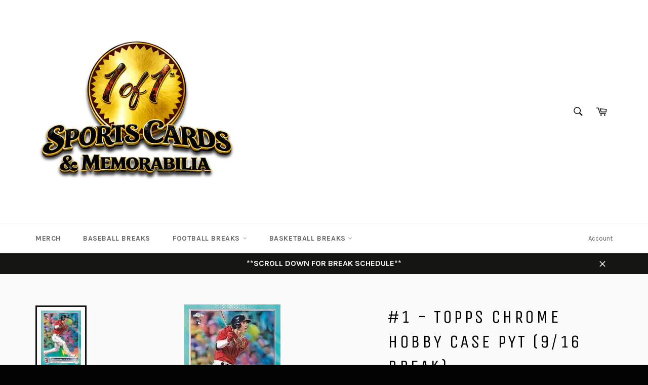

--- FILE ---
content_type: text/html; charset=utf-8
request_url: https://1of1cardshop.com/products/1-topps-chrome-hobby-case-pyt-9-16-break
body_size: 31145
content:
<!doctype html>
<!--[if IE 9]> <html class="ie9 no-js" lang="en"> <![endif]-->
<!--[if (gt IE 9)|!(IE)]><!--> <html class="no-js" lang="en"> <!--<![endif]-->
<head>

  <meta charset="utf-8">
  <meta http-equiv="X-UA-Compatible" content="IE=edge,chrome=1">
  <meta name="viewport" content="width=device-width,initial-scale=1">
  <meta name="theme-color" content="#ffffff">

  

  <link rel="canonical" href="https://1of1cardshop.com/products/1-topps-chrome-hobby-case-pyt-9-16-break">
  <title>
  #1 - Topps Chrome Hobby Case PYT (9/16 Break) &ndash; 1of1 Card Shop
  </title>

  
    <meta name="description" content="#1 - Tier One 2022 HALF CASE PYT (7/28 Break)">
  

  <!-- /snippets/social-meta-tags.liquid -->




<meta property="og:site_name" content="1of1 Card Shop">
<meta property="og:url" content="https://1of1cardshop.com/products/1-topps-chrome-hobby-case-pyt-9-16-break">
<meta property="og:title" content="#1 - Topps Chrome Hobby Case PYT (9/16 Break)">
<meta property="og:type" content="product">
<meta property="og:description" content="#1 - Tier One 2022 HALF CASE PYT (7/28 Break)">

  <meta property="og:price:amount" content="30.00">
  <meta property="og:price:currency" content="USD">

<meta property="og:image" content="http://1of1cardshop.com/cdn/shop/products/download_2a46d337-dd9a-42ea-94f1-d27d12da8b59_1200x1200.jpg?v=1663117432"><meta property="og:image" content="http://1of1cardshop.com/cdn/shop/products/download_6358333f-3962-40c3-800c-1702ba730df1_1200x1200.jpg?v=1663117432"><meta property="og:image" content="http://1of1cardshop.com/cdn/shop/products/download_87dd8450-9608-4b53-a1b8-48aa25c9507c_1200x1200.jpg?v=1663117432">
<meta property="og:image:secure_url" content="https://1of1cardshop.com/cdn/shop/products/download_2a46d337-dd9a-42ea-94f1-d27d12da8b59_1200x1200.jpg?v=1663117432"><meta property="og:image:secure_url" content="https://1of1cardshop.com/cdn/shop/products/download_6358333f-3962-40c3-800c-1702ba730df1_1200x1200.jpg?v=1663117432"><meta property="og:image:secure_url" content="https://1of1cardshop.com/cdn/shop/products/download_87dd8450-9608-4b53-a1b8-48aa25c9507c_1200x1200.jpg?v=1663117432">


<meta name="twitter:card" content="summary_large_image">
<meta name="twitter:title" content="#1 - Topps Chrome Hobby Case PYT (9/16 Break)">
<meta name="twitter:description" content="#1 - Tier One 2022 HALF CASE PYT (7/28 Break)">


  <script>
    document.documentElement.className = document.documentElement.className.replace('no-js', 'js');
  </script>

  <link href="//1of1cardshop.com/cdn/shop/t/2/assets/theme.scss.css?v=168274804672948817811696384960" rel="stylesheet" type="text/css" media="all" />
  
  
  
  <link href="//fonts.googleapis.com/css?family=Karla:400,700" rel="stylesheet" type="text/css" media="all" />


  
    
    
    <link href="//fonts.googleapis.com/css?family=Unica+One:400,700" rel="stylesheet" type="text/css" media="all" />
  



  <script>
    window.theme = window.theme || {};

    theme.strings = {
      stockAvailable: "1 available",
      addToCart: "Add to Cart",
      soldOut: "Sold Out",
      unavailable: "Unavailable",
      noStockAvailable: "The item could not be added to your cart because there are not enough in stock.",
      willNotShipUntil: "Will not ship until [date]",
      willBeInStockAfter: "Will be in stock after [date]",
      totalCartDiscount: "You're saving [savings]",
      addressError: "Error looking up that address",
      addressNoResults: "No results for that address",
      addressQueryLimit: "You have exceeded the Google API usage limit. Consider upgrading to a \u003ca href=\"https:\/\/developers.google.com\/maps\/premium\/usage-limits\"\u003ePremium Plan\u003c\/a\u003e.",
      authError: "There was a problem authenticating your Google Maps API Key."
    };
  </script>

  <!--[if (gt IE 9)|!(IE)]><!--><script src="//1of1cardshop.com/cdn/shop/t/2/assets/lazysizes.min.js?v=56045284683979784691521573725" async="async"></script><!--<![endif]-->
  <!--[if lte IE 9]><script src="//1of1cardshop.com/cdn/shop/t/2/assets/lazysizes.min.js?v=56045284683979784691521573725"></script><![endif]-->

  

  <!--[if (gt IE 9)|!(IE)]><!--><script src="//1of1cardshop.com/cdn/shop/t/2/assets/vendor.js?v=39418018684300761971521573726" defer="defer"></script><!--<![endif]-->
  <!--[if lt IE 9]><script src="//1of1cardshop.com/cdn/shop/t/2/assets/vendor.js?v=39418018684300761971521573726"></script><![endif]-->

  
    <script>
      window.theme = window.theme || {};
      theme.moneyFormat = "${{amount}}";
    </script>
  

  <!--[if (gt IE 9)|!(IE)]><!--><script src="//1of1cardshop.com/cdn/shop/t/2/assets/theme.js?v=41130734536701484371545174234" defer="defer"></script><!--<![endif]-->
  <!--[if lte IE 9]><script src="//1of1cardshop.com/cdn/shop/t/2/assets/theme.js?v=41130734536701484371545174234"></script><![endif]-->

  <script>window.performance && window.performance.mark && window.performance.mark('shopify.content_for_header.start');</script><meta id="shopify-digital-wallet" name="shopify-digital-wallet" content="/1372651583/digital_wallets/dialog">
<meta name="shopify-checkout-api-token" content="02057f9f2486aa26386a9c8eee492822">
<meta id="in-context-paypal-metadata" data-shop-id="1372651583" data-venmo-supported="true" data-environment="production" data-locale="en_US" data-paypal-v4="true" data-currency="USD">
<link rel="alternate" type="application/json+oembed" href="https://1of1cardshop.com/products/1-topps-chrome-hobby-case-pyt-9-16-break.oembed">
<script async="async" src="/checkouts/internal/preloads.js?locale=en-US"></script>
<script id="apple-pay-shop-capabilities" type="application/json">{"shopId":1372651583,"countryCode":"US","currencyCode":"USD","merchantCapabilities":["supports3DS"],"merchantId":"gid:\/\/shopify\/Shop\/1372651583","merchantName":"1of1 Card Shop","requiredBillingContactFields":["postalAddress","email"],"requiredShippingContactFields":["postalAddress","email"],"shippingType":"shipping","supportedNetworks":["visa","masterCard","amex","discover","jcb"],"total":{"type":"pending","label":"1of1 Card Shop","amount":"1.00"},"shopifyPaymentsEnabled":false,"supportsSubscriptions":false}</script>
<script id="shopify-features" type="application/json">{"accessToken":"02057f9f2486aa26386a9c8eee492822","betas":["rich-media-storefront-analytics"],"domain":"1of1cardshop.com","predictiveSearch":true,"shopId":1372651583,"locale":"en"}</script>
<script>var Shopify = Shopify || {};
Shopify.shop = "1of1-card-shop.myshopify.com";
Shopify.locale = "en";
Shopify.currency = {"active":"USD","rate":"1.0"};
Shopify.country = "US";
Shopify.theme = {"name":"Venture","id":12693635135,"schema_name":"Venture","schema_version":"4.1.1","theme_store_id":775,"role":"main"};
Shopify.theme.handle = "null";
Shopify.theme.style = {"id":null,"handle":null};
Shopify.cdnHost = "1of1cardshop.com/cdn";
Shopify.routes = Shopify.routes || {};
Shopify.routes.root = "/";</script>
<script type="module">!function(o){(o.Shopify=o.Shopify||{}).modules=!0}(window);</script>
<script>!function(o){function n(){var o=[];function n(){o.push(Array.prototype.slice.apply(arguments))}return n.q=o,n}var t=o.Shopify=o.Shopify||{};t.loadFeatures=n(),t.autoloadFeatures=n()}(window);</script>
<script id="shop-js-analytics" type="application/json">{"pageType":"product"}</script>
<script defer="defer" async type="module" src="//1of1cardshop.com/cdn/shopifycloud/shop-js/modules/v2/client.init-shop-cart-sync_C5BV16lS.en.esm.js"></script>
<script defer="defer" async type="module" src="//1of1cardshop.com/cdn/shopifycloud/shop-js/modules/v2/chunk.common_CygWptCX.esm.js"></script>
<script type="module">
  await import("//1of1cardshop.com/cdn/shopifycloud/shop-js/modules/v2/client.init-shop-cart-sync_C5BV16lS.en.esm.js");
await import("//1of1cardshop.com/cdn/shopifycloud/shop-js/modules/v2/chunk.common_CygWptCX.esm.js");

  window.Shopify.SignInWithShop?.initShopCartSync?.({"fedCMEnabled":true,"windoidEnabled":true});

</script>
<script>(function() {
  var isLoaded = false;
  function asyncLoad() {
    if (isLoaded) return;
    isLoaded = true;
    var urls = ["https:\/\/chimpstatic.com\/mcjs-connected\/js\/users\/b69634f62671267f89e7fed7a\/7aa2c86f176023507ad90a18b.js?shop=1of1-card-shop.myshopify.com","\/\/satcb.azureedge.net\/Scripts\/satcb.min.js?shop=1of1-card-shop.myshopify.com","https:\/\/js.smile.io\/v1\/smile-shopify.js?shop=1of1-card-shop.myshopify.com","https:\/\/scripttags.jst.ai\/shopify_justuno_1372651583_10f06680-c049-11ee-86ce-197322c2ec9b.js?shop=1of1-card-shop.myshopify.com","\/\/cdn.shopify.com\/proxy\/33f80a5c01851ff02401e00b15bf9b4bd883e5257bf508540d5c3e9abc065479\/bucket.useifsapp.com\/theme-files-min\/js\/ifs-script-tag-min.js?v=2\u0026shop=1of1-card-shop.myshopify.com\u0026sp-cache-control=cHVibGljLCBtYXgtYWdlPTkwMA","https:\/\/sdks.automizely.com\/conversions\/v1\/conversions.js?app_connection_id=ccbe226f6fda4c639fd170c54e70456a\u0026mapped_org_id=41608e2ab713b8cd26ee79b0d3237ad6_v1\u0026shop=1of1-card-shop.myshopify.com"];
    for (var i = 0; i < urls.length; i++) {
      var s = document.createElement('script');
      s.type = 'text/javascript';
      s.async = true;
      s.src = urls[i];
      var x = document.getElementsByTagName('script')[0];
      x.parentNode.insertBefore(s, x);
    }
  };
  if(window.attachEvent) {
    window.attachEvent('onload', asyncLoad);
  } else {
    window.addEventListener('load', asyncLoad, false);
  }
})();</script>
<script id="__st">var __st={"a":1372651583,"offset":-18000,"reqid":"43d5f492-e5e4-44af-ba26-55064f5939dc-1768731303","pageurl":"1of1cardshop.com\/products\/1-topps-chrome-hobby-case-pyt-9-16-break","u":"9cfe01326a20","p":"product","rtyp":"product","rid":7015983185983};</script>
<script>window.ShopifyPaypalV4VisibilityTracking = true;</script>
<script id="captcha-bootstrap">!function(){'use strict';const t='contact',e='account',n='new_comment',o=[[t,t],['blogs',n],['comments',n],[t,'customer']],c=[[e,'customer_login'],[e,'guest_login'],[e,'recover_customer_password'],[e,'create_customer']],r=t=>t.map((([t,e])=>`form[action*='/${t}']:not([data-nocaptcha='true']) input[name='form_type'][value='${e}']`)).join(','),a=t=>()=>t?[...document.querySelectorAll(t)].map((t=>t.form)):[];function s(){const t=[...o],e=r(t);return a(e)}const i='password',u='form_key',d=['recaptcha-v3-token','g-recaptcha-response','h-captcha-response',i],f=()=>{try{return window.sessionStorage}catch{return}},m='__shopify_v',_=t=>t.elements[u];function p(t,e,n=!1){try{const o=window.sessionStorage,c=JSON.parse(o.getItem(e)),{data:r}=function(t){const{data:e,action:n}=t;return t[m]||n?{data:e,action:n}:{data:t,action:n}}(c);for(const[e,n]of Object.entries(r))t.elements[e]&&(t.elements[e].value=n);n&&o.removeItem(e)}catch(o){console.error('form repopulation failed',{error:o})}}const l='form_type',E='cptcha';function T(t){t.dataset[E]=!0}const w=window,h=w.document,L='Shopify',v='ce_forms',y='captcha';let A=!1;((t,e)=>{const n=(g='f06e6c50-85a8-45c8-87d0-21a2b65856fe',I='https://cdn.shopify.com/shopifycloud/storefront-forms-hcaptcha/ce_storefront_forms_captcha_hcaptcha.v1.5.2.iife.js',D={infoText:'Protected by hCaptcha',privacyText:'Privacy',termsText:'Terms'},(t,e,n)=>{const o=w[L][v],c=o.bindForm;if(c)return c(t,g,e,D).then(n);var r;o.q.push([[t,g,e,D],n]),r=I,A||(h.body.append(Object.assign(h.createElement('script'),{id:'captcha-provider',async:!0,src:r})),A=!0)});var g,I,D;w[L]=w[L]||{},w[L][v]=w[L][v]||{},w[L][v].q=[],w[L][y]=w[L][y]||{},w[L][y].protect=function(t,e){n(t,void 0,e),T(t)},Object.freeze(w[L][y]),function(t,e,n,w,h,L){const[v,y,A,g]=function(t,e,n){const i=e?o:[],u=t?c:[],d=[...i,...u],f=r(d),m=r(i),_=r(d.filter((([t,e])=>n.includes(e))));return[a(f),a(m),a(_),s()]}(w,h,L),I=t=>{const e=t.target;return e instanceof HTMLFormElement?e:e&&e.form},D=t=>v().includes(t);t.addEventListener('submit',(t=>{const e=I(t);if(!e)return;const n=D(e)&&!e.dataset.hcaptchaBound&&!e.dataset.recaptchaBound,o=_(e),c=g().includes(e)&&(!o||!o.value);(n||c)&&t.preventDefault(),c&&!n&&(function(t){try{if(!f())return;!function(t){const e=f();if(!e)return;const n=_(t);if(!n)return;const o=n.value;o&&e.removeItem(o)}(t);const e=Array.from(Array(32),(()=>Math.random().toString(36)[2])).join('');!function(t,e){_(t)||t.append(Object.assign(document.createElement('input'),{type:'hidden',name:u})),t.elements[u].value=e}(t,e),function(t,e){const n=f();if(!n)return;const o=[...t.querySelectorAll(`input[type='${i}']`)].map((({name:t})=>t)),c=[...d,...o],r={};for(const[a,s]of new FormData(t).entries())c.includes(a)||(r[a]=s);n.setItem(e,JSON.stringify({[m]:1,action:t.action,data:r}))}(t,e)}catch(e){console.error('failed to persist form',e)}}(e),e.submit())}));const S=(t,e)=>{t&&!t.dataset[E]&&(n(t,e.some((e=>e===t))),T(t))};for(const o of['focusin','change'])t.addEventListener(o,(t=>{const e=I(t);D(e)&&S(e,y())}));const B=e.get('form_key'),M=e.get(l),P=B&&M;t.addEventListener('DOMContentLoaded',(()=>{const t=y();if(P)for(const e of t)e.elements[l].value===M&&p(e,B);[...new Set([...A(),...v().filter((t=>'true'===t.dataset.shopifyCaptcha))])].forEach((e=>S(e,t)))}))}(h,new URLSearchParams(w.location.search),n,t,e,['guest_login'])})(!0,!0)}();</script>
<script integrity="sha256-4kQ18oKyAcykRKYeNunJcIwy7WH5gtpwJnB7kiuLZ1E=" data-source-attribution="shopify.loadfeatures" defer="defer" src="//1of1cardshop.com/cdn/shopifycloud/storefront/assets/storefront/load_feature-a0a9edcb.js" crossorigin="anonymous"></script>
<script data-source-attribution="shopify.dynamic_checkout.dynamic.init">var Shopify=Shopify||{};Shopify.PaymentButton=Shopify.PaymentButton||{isStorefrontPortableWallets:!0,init:function(){window.Shopify.PaymentButton.init=function(){};var t=document.createElement("script");t.src="https://1of1cardshop.com/cdn/shopifycloud/portable-wallets/latest/portable-wallets.en.js",t.type="module",document.head.appendChild(t)}};
</script>
<script data-source-attribution="shopify.dynamic_checkout.buyer_consent">
  function portableWalletsHideBuyerConsent(e){var t=document.getElementById("shopify-buyer-consent"),n=document.getElementById("shopify-subscription-policy-button");t&&n&&(t.classList.add("hidden"),t.setAttribute("aria-hidden","true"),n.removeEventListener("click",e))}function portableWalletsShowBuyerConsent(e){var t=document.getElementById("shopify-buyer-consent"),n=document.getElementById("shopify-subscription-policy-button");t&&n&&(t.classList.remove("hidden"),t.removeAttribute("aria-hidden"),n.addEventListener("click",e))}window.Shopify?.PaymentButton&&(window.Shopify.PaymentButton.hideBuyerConsent=portableWalletsHideBuyerConsent,window.Shopify.PaymentButton.showBuyerConsent=portableWalletsShowBuyerConsent);
</script>
<script data-source-attribution="shopify.dynamic_checkout.cart.bootstrap">document.addEventListener("DOMContentLoaded",(function(){function t(){return document.querySelector("shopify-accelerated-checkout-cart, shopify-accelerated-checkout")}if(t())Shopify.PaymentButton.init();else{new MutationObserver((function(e,n){t()&&(Shopify.PaymentButton.init(),n.disconnect())})).observe(document.body,{childList:!0,subtree:!0})}}));
</script>
<link id="shopify-accelerated-checkout-styles" rel="stylesheet" media="screen" href="https://1of1cardshop.com/cdn/shopifycloud/portable-wallets/latest/accelerated-checkout-backwards-compat.css" crossorigin="anonymous">
<style id="shopify-accelerated-checkout-cart">
        #shopify-buyer-consent {
  margin-top: 1em;
  display: inline-block;
  width: 100%;
}

#shopify-buyer-consent.hidden {
  display: none;
}

#shopify-subscription-policy-button {
  background: none;
  border: none;
  padding: 0;
  text-decoration: underline;
  font-size: inherit;
  cursor: pointer;
}

#shopify-subscription-policy-button::before {
  box-shadow: none;
}

      </style>

<script>window.performance && window.performance.mark && window.performance.mark('shopify.content_for_header.end');</script>
<script src="//staticxx.s3.amazonaws.com/aio_stats_lib_v1.min.js?v=1.0"></script>
  <!-- REAMAZE INTEGRATION START - DO NOT REMOVE -->
<!-- Reamaze Config file - DO NOT REMOVE -->
<script type="text/javascript">
  var _support = _support || { 'ui': {}, 'user': {} };
  _support.account = "1of1-card-shop";
</script>

<!-- reamaze_embeddable_10998_s -->
<!-- Embeddable - 1of1 Card Shop Chat / Contact Form Shoutbox -->
<script type="text/javascript">
  var _support = _support || { 'ui': {}, 'user': {} };
  _support['account'] = '1of1-card-shop';
  _support['ui']['contactMode'] = 'default';
  _support['ui']['enableKb'] = 'true';
  _support['ui']['styles'] = {
    widgetColor: 'rgb(194, 51, 143)',
    gradient: true,
  };
  _support['ui']['widget'] = {
    icon: 'chat',
    label: {
      text: 'Let us know if you have any questions! &#128522;',
      mode: "notification",
      delay: 3,
      duration: 30,
    },
    position: 'bottom-right',
  };
  _support['apps'] = {
    recentConversations: {},
    faq: {"enabled":true},
    orders: {"enabled":true}
  };
</script>
<!-- reamaze_embeddable_10998_e -->



<!-- Reamaze SSO file - DO NOT REMOVE -->

  
<!-- REAMAZE INTEGRATION END - DO NOT REMOVE -->

<script src="https://cdn.shopify.com/extensions/019bc7e9-d98c-71e0-bb25-69de9349bf29/smile-io-266/assets/smile-loader.js" type="text/javascript" defer="defer"></script>
<script src="https://cdn.shopify.com/extensions/64e7a69c-552b-465e-b0fb-62dde6c4c423/i-agree-to-terms-31/assets/load-metafield-igt.js" type="text/javascript" defer="defer"></script>
<link href="https://monorail-edge.shopifysvc.com" rel="dns-prefetch">
<script>(function(){if ("sendBeacon" in navigator && "performance" in window) {try {var session_token_from_headers = performance.getEntriesByType('navigation')[0].serverTiming.find(x => x.name == '_s').description;} catch {var session_token_from_headers = undefined;}var session_cookie_matches = document.cookie.match(/_shopify_s=([^;]*)/);var session_token_from_cookie = session_cookie_matches && session_cookie_matches.length === 2 ? session_cookie_matches[1] : "";var session_token = session_token_from_headers || session_token_from_cookie || "";function handle_abandonment_event(e) {var entries = performance.getEntries().filter(function(entry) {return /monorail-edge.shopifysvc.com/.test(entry.name);});if (!window.abandonment_tracked && entries.length === 0) {window.abandonment_tracked = true;var currentMs = Date.now();var navigation_start = performance.timing.navigationStart;var payload = {shop_id: 1372651583,url: window.location.href,navigation_start,duration: currentMs - navigation_start,session_token,page_type: "product"};window.navigator.sendBeacon("https://monorail-edge.shopifysvc.com/v1/produce", JSON.stringify({schema_id: "online_store_buyer_site_abandonment/1.1",payload: payload,metadata: {event_created_at_ms: currentMs,event_sent_at_ms: currentMs}}));}}window.addEventListener('pagehide', handle_abandonment_event);}}());</script>
<script id="web-pixels-manager-setup">(function e(e,d,r,n,o){if(void 0===o&&(o={}),!Boolean(null===(a=null===(i=window.Shopify)||void 0===i?void 0:i.analytics)||void 0===a?void 0:a.replayQueue)){var i,a;window.Shopify=window.Shopify||{};var t=window.Shopify;t.analytics=t.analytics||{};var s=t.analytics;s.replayQueue=[],s.publish=function(e,d,r){return s.replayQueue.push([e,d,r]),!0};try{self.performance.mark("wpm:start")}catch(e){}var l=function(){var e={modern:/Edge?\/(1{2}[4-9]|1[2-9]\d|[2-9]\d{2}|\d{4,})\.\d+(\.\d+|)|Firefox\/(1{2}[4-9]|1[2-9]\d|[2-9]\d{2}|\d{4,})\.\d+(\.\d+|)|Chrom(ium|e)\/(9{2}|\d{3,})\.\d+(\.\d+|)|(Maci|X1{2}).+ Version\/(15\.\d+|(1[6-9]|[2-9]\d|\d{3,})\.\d+)([,.]\d+|)( \(\w+\)|)( Mobile\/\w+|) Safari\/|Chrome.+OPR\/(9{2}|\d{3,})\.\d+\.\d+|(CPU[ +]OS|iPhone[ +]OS|CPU[ +]iPhone|CPU IPhone OS|CPU iPad OS)[ +]+(15[._]\d+|(1[6-9]|[2-9]\d|\d{3,})[._]\d+)([._]\d+|)|Android:?[ /-](13[3-9]|1[4-9]\d|[2-9]\d{2}|\d{4,})(\.\d+|)(\.\d+|)|Android.+Firefox\/(13[5-9]|1[4-9]\d|[2-9]\d{2}|\d{4,})\.\d+(\.\d+|)|Android.+Chrom(ium|e)\/(13[3-9]|1[4-9]\d|[2-9]\d{2}|\d{4,})\.\d+(\.\d+|)|SamsungBrowser\/([2-9]\d|\d{3,})\.\d+/,legacy:/Edge?\/(1[6-9]|[2-9]\d|\d{3,})\.\d+(\.\d+|)|Firefox\/(5[4-9]|[6-9]\d|\d{3,})\.\d+(\.\d+|)|Chrom(ium|e)\/(5[1-9]|[6-9]\d|\d{3,})\.\d+(\.\d+|)([\d.]+$|.*Safari\/(?![\d.]+ Edge\/[\d.]+$))|(Maci|X1{2}).+ Version\/(10\.\d+|(1[1-9]|[2-9]\d|\d{3,})\.\d+)([,.]\d+|)( \(\w+\)|)( Mobile\/\w+|) Safari\/|Chrome.+OPR\/(3[89]|[4-9]\d|\d{3,})\.\d+\.\d+|(CPU[ +]OS|iPhone[ +]OS|CPU[ +]iPhone|CPU IPhone OS|CPU iPad OS)[ +]+(10[._]\d+|(1[1-9]|[2-9]\d|\d{3,})[._]\d+)([._]\d+|)|Android:?[ /-](13[3-9]|1[4-9]\d|[2-9]\d{2}|\d{4,})(\.\d+|)(\.\d+|)|Mobile Safari.+OPR\/([89]\d|\d{3,})\.\d+\.\d+|Android.+Firefox\/(13[5-9]|1[4-9]\d|[2-9]\d{2}|\d{4,})\.\d+(\.\d+|)|Android.+Chrom(ium|e)\/(13[3-9]|1[4-9]\d|[2-9]\d{2}|\d{4,})\.\d+(\.\d+|)|Android.+(UC? ?Browser|UCWEB|U3)[ /]?(15\.([5-9]|\d{2,})|(1[6-9]|[2-9]\d|\d{3,})\.\d+)\.\d+|SamsungBrowser\/(5\.\d+|([6-9]|\d{2,})\.\d+)|Android.+MQ{2}Browser\/(14(\.(9|\d{2,})|)|(1[5-9]|[2-9]\d|\d{3,})(\.\d+|))(\.\d+|)|K[Aa][Ii]OS\/(3\.\d+|([4-9]|\d{2,})\.\d+)(\.\d+|)/},d=e.modern,r=e.legacy,n=navigator.userAgent;return n.match(d)?"modern":n.match(r)?"legacy":"unknown"}(),u="modern"===l?"modern":"legacy",c=(null!=n?n:{modern:"",legacy:""})[u],f=function(e){return[e.baseUrl,"/wpm","/b",e.hashVersion,"modern"===e.buildTarget?"m":"l",".js"].join("")}({baseUrl:d,hashVersion:r,buildTarget:u}),m=function(e){var d=e.version,r=e.bundleTarget,n=e.surface,o=e.pageUrl,i=e.monorailEndpoint;return{emit:function(e){var a=e.status,t=e.errorMsg,s=(new Date).getTime(),l=JSON.stringify({metadata:{event_sent_at_ms:s},events:[{schema_id:"web_pixels_manager_load/3.1",payload:{version:d,bundle_target:r,page_url:o,status:a,surface:n,error_msg:t},metadata:{event_created_at_ms:s}}]});if(!i)return console&&console.warn&&console.warn("[Web Pixels Manager] No Monorail endpoint provided, skipping logging."),!1;try{return self.navigator.sendBeacon.bind(self.navigator)(i,l)}catch(e){}var u=new XMLHttpRequest;try{return u.open("POST",i,!0),u.setRequestHeader("Content-Type","text/plain"),u.send(l),!0}catch(e){return console&&console.warn&&console.warn("[Web Pixels Manager] Got an unhandled error while logging to Monorail."),!1}}}}({version:r,bundleTarget:l,surface:e.surface,pageUrl:self.location.href,monorailEndpoint:e.monorailEndpoint});try{o.browserTarget=l,function(e){var d=e.src,r=e.async,n=void 0===r||r,o=e.onload,i=e.onerror,a=e.sri,t=e.scriptDataAttributes,s=void 0===t?{}:t,l=document.createElement("script"),u=document.querySelector("head"),c=document.querySelector("body");if(l.async=n,l.src=d,a&&(l.integrity=a,l.crossOrigin="anonymous"),s)for(var f in s)if(Object.prototype.hasOwnProperty.call(s,f))try{l.dataset[f]=s[f]}catch(e){}if(o&&l.addEventListener("load",o),i&&l.addEventListener("error",i),u)u.appendChild(l);else{if(!c)throw new Error("Did not find a head or body element to append the script");c.appendChild(l)}}({src:f,async:!0,onload:function(){if(!function(){var e,d;return Boolean(null===(d=null===(e=window.Shopify)||void 0===e?void 0:e.analytics)||void 0===d?void 0:d.initialized)}()){var d=window.webPixelsManager.init(e)||void 0;if(d){var r=window.Shopify.analytics;r.replayQueue.forEach((function(e){var r=e[0],n=e[1],o=e[2];d.publishCustomEvent(r,n,o)})),r.replayQueue=[],r.publish=d.publishCustomEvent,r.visitor=d.visitor,r.initialized=!0}}},onerror:function(){return m.emit({status:"failed",errorMsg:"".concat(f," has failed to load")})},sri:function(e){var d=/^sha384-[A-Za-z0-9+/=]+$/;return"string"==typeof e&&d.test(e)}(c)?c:"",scriptDataAttributes:o}),m.emit({status:"loading"})}catch(e){m.emit({status:"failed",errorMsg:(null==e?void 0:e.message)||"Unknown error"})}}})({shopId: 1372651583,storefrontBaseUrl: "https://1of1cardshop.com",extensionsBaseUrl: "https://extensions.shopifycdn.com/cdn/shopifycloud/web-pixels-manager",monorailEndpoint: "https://monorail-edge.shopifysvc.com/unstable/produce_batch",surface: "storefront-renderer",enabledBetaFlags: ["2dca8a86"],webPixelsConfigList: [{"id":"1439170623","configuration":"{\"subdomain\": \"1of1-card-shop\"}","eventPayloadVersion":"v1","runtimeContext":"STRICT","scriptVersion":"7c43d34f3733b2440dd44bce7edbeb00","type":"APP","apiClientId":1615517,"privacyPurposes":["ANALYTICS","MARKETING","SALE_OF_DATA"],"dataSharingAdjustments":{"protectedCustomerApprovalScopes":["read_customer_address","read_customer_email","read_customer_name","read_customer_personal_data","read_customer_phone"]}},{"id":"1439105087","configuration":"{\"hashed_organization_id\":\"41608e2ab713b8cd26ee79b0d3237ad6_v1\",\"app_key\":\"1of1-card-shop\",\"allow_collect_personal_data\":\"true\"}","eventPayloadVersion":"v1","runtimeContext":"STRICT","scriptVersion":"6f6660f15c595d517f203f6e1abcb171","type":"APP","apiClientId":2814809,"privacyPurposes":["ANALYTICS","MARKETING","SALE_OF_DATA"],"dataSharingAdjustments":{"protectedCustomerApprovalScopes":["read_customer_address","read_customer_email","read_customer_name","read_customer_personal_data","read_customer_phone"]}},{"id":"758579263","configuration":"{\"accountID\":\"dbf464bad5f14e36a6f83fde523bd120\"}","eventPayloadVersion":"v1","runtimeContext":"STRICT","scriptVersion":"15ce6a0454461d5bcddf88aadcfc4085","type":"APP","apiClientId":158237,"privacyPurposes":[],"dataSharingAdjustments":{"protectedCustomerApprovalScopes":["read_customer_address","read_customer_email","read_customer_name","read_customer_personal_data"]}},{"id":"80740415","eventPayloadVersion":"v1","runtimeContext":"LAX","scriptVersion":"1","type":"CUSTOM","privacyPurposes":["ANALYTICS"],"name":"Google Analytics tag (migrated)"},{"id":"shopify-app-pixel","configuration":"{}","eventPayloadVersion":"v1","runtimeContext":"STRICT","scriptVersion":"0450","apiClientId":"shopify-pixel","type":"APP","privacyPurposes":["ANALYTICS","MARKETING"]},{"id":"shopify-custom-pixel","eventPayloadVersion":"v1","runtimeContext":"LAX","scriptVersion":"0450","apiClientId":"shopify-pixel","type":"CUSTOM","privacyPurposes":["ANALYTICS","MARKETING"]}],isMerchantRequest: false,initData: {"shop":{"name":"1of1 Card Shop","paymentSettings":{"currencyCode":"USD"},"myshopifyDomain":"1of1-card-shop.myshopify.com","countryCode":"US","storefrontUrl":"https:\/\/1of1cardshop.com"},"customer":null,"cart":null,"checkout":null,"productVariants":[{"price":{"amount":95.0,"currencyCode":"USD"},"product":{"title":"#1 - Topps Chrome Hobby Case PYT (9\/16 Break)","vendor":"1of1 Card Shop","id":"7015983185983","untranslatedTitle":"#1 - Topps Chrome Hobby Case PYT (9\/16 Break)","url":"\/products\/1-topps-chrome-hobby-case-pyt-9-16-break","type":"Baseball Break"},"id":"39806646124607","image":{"src":"\/\/1of1cardshop.com\/cdn\/shop\/products\/download_2a46d337-dd9a-42ea-94f1-d27d12da8b59.jpg?v=1663117432"},"sku":null,"title":"Arizona Diamondbacks","untranslatedTitle":"Arizona Diamondbacks"},{"price":{"amount":60.0,"currencyCode":"USD"},"product":{"title":"#1 - Topps Chrome Hobby Case PYT (9\/16 Break)","vendor":"1of1 Card Shop","id":"7015983185983","untranslatedTitle":"#1 - Topps Chrome Hobby Case PYT (9\/16 Break)","url":"\/products\/1-topps-chrome-hobby-case-pyt-9-16-break","type":"Baseball Break"},"id":"39806646157375","image":{"src":"\/\/1of1cardshop.com\/cdn\/shop\/products\/download_2a46d337-dd9a-42ea-94f1-d27d12da8b59.jpg?v=1663117432"},"sku":null,"title":"Atlanta Braves","untranslatedTitle":"Atlanta Braves"},{"price":{"amount":80.0,"currencyCode":"USD"},"product":{"title":"#1 - Topps Chrome Hobby Case PYT (9\/16 Break)","vendor":"1of1 Card Shop","id":"7015983185983","untranslatedTitle":"#1 - Topps Chrome Hobby Case PYT (9\/16 Break)","url":"\/products\/1-topps-chrome-hobby-case-pyt-9-16-break","type":"Baseball Break"},"id":"39806646190143","image":{"src":"\/\/1of1cardshop.com\/cdn\/shop\/products\/download_2a46d337-dd9a-42ea-94f1-d27d12da8b59.jpg?v=1663117432"},"sku":null,"title":"Baltimore Orioles","untranslatedTitle":"Baltimore Orioles"},{"price":{"amount":100.0,"currencyCode":"USD"},"product":{"title":"#1 - Topps Chrome Hobby Case PYT (9\/16 Break)","vendor":"1of1 Card Shop","id":"7015983185983","untranslatedTitle":"#1 - Topps Chrome Hobby Case PYT (9\/16 Break)","url":"\/products\/1-topps-chrome-hobby-case-pyt-9-16-break","type":"Baseball Break"},"id":"39806646222911","image":{"src":"\/\/1of1cardshop.com\/cdn\/shop\/products\/download_2a46d337-dd9a-42ea-94f1-d27d12da8b59.jpg?v=1663117432"},"sku":null,"title":"Boston Red Sox","untranslatedTitle":"Boston Red Sox"},{"price":{"amount":60.0,"currencyCode":"USD"},"product":{"title":"#1 - Topps Chrome Hobby Case PYT (9\/16 Break)","vendor":"1of1 Card Shop","id":"7015983185983","untranslatedTitle":"#1 - Topps Chrome Hobby Case PYT (9\/16 Break)","url":"\/products\/1-topps-chrome-hobby-case-pyt-9-16-break","type":"Baseball Break"},"id":"39806646255679","image":{"src":"\/\/1of1cardshop.com\/cdn\/shop\/products\/download_2a46d337-dd9a-42ea-94f1-d27d12da8b59.jpg?v=1663117432"},"sku":null,"title":"Chicago Cubs","untranslatedTitle":"Chicago Cubs"},{"price":{"amount":100.0,"currencyCode":"USD"},"product":{"title":"#1 - Topps Chrome Hobby Case PYT (9\/16 Break)","vendor":"1of1 Card Shop","id":"7015983185983","untranslatedTitle":"#1 - Topps Chrome Hobby Case PYT (9\/16 Break)","url":"\/products\/1-topps-chrome-hobby-case-pyt-9-16-break","type":"Baseball Break"},"id":"39806646288447","image":{"src":"\/\/1of1cardshop.com\/cdn\/shop\/products\/download_2a46d337-dd9a-42ea-94f1-d27d12da8b59.jpg?v=1663117432"},"sku":null,"title":"Chicago White Sox","untranslatedTitle":"Chicago White Sox"},{"price":{"amount":130.0,"currencyCode":"USD"},"product":{"title":"#1 - Topps Chrome Hobby Case PYT (9\/16 Break)","vendor":"1of1 Card Shop","id":"7015983185983","untranslatedTitle":"#1 - Topps Chrome Hobby Case PYT (9\/16 Break)","url":"\/products\/1-topps-chrome-hobby-case-pyt-9-16-break","type":"Baseball Break"},"id":"39806646321215","image":{"src":"\/\/1of1cardshop.com\/cdn\/shop\/products\/download_2a46d337-dd9a-42ea-94f1-d27d12da8b59.jpg?v=1663117432"},"sku":null,"title":"Cincinnati Reds","untranslatedTitle":"Cincinnati Reds"},{"price":{"amount":50.0,"currencyCode":"USD"},"product":{"title":"#1 - Topps Chrome Hobby Case PYT (9\/16 Break)","vendor":"1of1 Card Shop","id":"7015983185983","untranslatedTitle":"#1 - Topps Chrome Hobby Case PYT (9\/16 Break)","url":"\/products\/1-topps-chrome-hobby-case-pyt-9-16-break","type":"Baseball Break"},"id":"39806646353983","image":{"src":"\/\/1of1cardshop.com\/cdn\/shop\/products\/download_2a46d337-dd9a-42ea-94f1-d27d12da8b59.jpg?v=1663117432"},"sku":null,"title":"Cleveland Guardians","untranslatedTitle":"Cleveland Guardians"},{"price":{"amount":30.0,"currencyCode":"USD"},"product":{"title":"#1 - Topps Chrome Hobby Case PYT (9\/16 Break)","vendor":"1of1 Card Shop","id":"7015983185983","untranslatedTitle":"#1 - Topps Chrome Hobby Case PYT (9\/16 Break)","url":"\/products\/1-topps-chrome-hobby-case-pyt-9-16-break","type":"Baseball Break"},"id":"39806646386751","image":{"src":"\/\/1of1cardshop.com\/cdn\/shop\/products\/download_2a46d337-dd9a-42ea-94f1-d27d12da8b59.jpg?v=1663117432"},"sku":null,"title":"Colorado Rockies","untranslatedTitle":"Colorado Rockies"},{"price":{"amount":150.0,"currencyCode":"USD"},"product":{"title":"#1 - Topps Chrome Hobby Case PYT (9\/16 Break)","vendor":"1of1 Card Shop","id":"7015983185983","untranslatedTitle":"#1 - Topps Chrome Hobby Case PYT (9\/16 Break)","url":"\/products\/1-topps-chrome-hobby-case-pyt-9-16-break","type":"Baseball Break"},"id":"39806646419519","image":{"src":"\/\/1of1cardshop.com\/cdn\/shop\/products\/download_2a46d337-dd9a-42ea-94f1-d27d12da8b59.jpg?v=1663117432"},"sku":null,"title":"Detroit Tigers","untranslatedTitle":"Detroit Tigers"},{"price":{"amount":65.0,"currencyCode":"USD"},"product":{"title":"#1 - Topps Chrome Hobby Case PYT (9\/16 Break)","vendor":"1of1 Card Shop","id":"7015983185983","untranslatedTitle":"#1 - Topps Chrome Hobby Case PYT (9\/16 Break)","url":"\/products\/1-topps-chrome-hobby-case-pyt-9-16-break","type":"Baseball Break"},"id":"39806646452287","image":{"src":"\/\/1of1cardshop.com\/cdn\/shop\/products\/download_2a46d337-dd9a-42ea-94f1-d27d12da8b59.jpg?v=1663117432"},"sku":null,"title":"Houston Astros","untranslatedTitle":"Houston Astros"},{"price":{"amount":450.0,"currencyCode":"USD"},"product":{"title":"#1 - Topps Chrome Hobby Case PYT (9\/16 Break)","vendor":"1of1 Card Shop","id":"7015983185983","untranslatedTitle":"#1 - Topps Chrome Hobby Case PYT (9\/16 Break)","url":"\/products\/1-topps-chrome-hobby-case-pyt-9-16-break","type":"Baseball Break"},"id":"39806646485055","image":{"src":"\/\/1of1cardshop.com\/cdn\/shop\/products\/download_2a46d337-dd9a-42ea-94f1-d27d12da8b59.jpg?v=1663117432"},"sku":null,"title":"Kansas City Royals","untranslatedTitle":"Kansas City Royals"},{"price":{"amount":350.0,"currencyCode":"USD"},"product":{"title":"#1 - Topps Chrome Hobby Case PYT (9\/16 Break)","vendor":"1of1 Card Shop","id":"7015983185983","untranslatedTitle":"#1 - Topps Chrome Hobby Case PYT (9\/16 Break)","url":"\/products\/1-topps-chrome-hobby-case-pyt-9-16-break","type":"Baseball Break"},"id":"39806646517823","image":{"src":"\/\/1of1cardshop.com\/cdn\/shop\/products\/download_2a46d337-dd9a-42ea-94f1-d27d12da8b59.jpg?v=1663117432"},"sku":null,"title":"Los Angeles Angels","untranslatedTitle":"Los Angeles Angels"},{"price":{"amount":50.0,"currencyCode":"USD"},"product":{"title":"#1 - Topps Chrome Hobby Case PYT (9\/16 Break)","vendor":"1of1 Card Shop","id":"7015983185983","untranslatedTitle":"#1 - Topps Chrome Hobby Case PYT (9\/16 Break)","url":"\/products\/1-topps-chrome-hobby-case-pyt-9-16-break","type":"Baseball Break"},"id":"39806646550591","image":{"src":"\/\/1of1cardshop.com\/cdn\/shop\/products\/download_2a46d337-dd9a-42ea-94f1-d27d12da8b59.jpg?v=1663117432"},"sku":null,"title":"Los Angeles Dodgers","untranslatedTitle":"Los Angeles Dodgers"},{"price":{"amount":100.0,"currencyCode":"USD"},"product":{"title":"#1 - Topps Chrome Hobby Case PYT (9\/16 Break)","vendor":"1of1 Card Shop","id":"7015983185983","untranslatedTitle":"#1 - Topps Chrome Hobby Case PYT (9\/16 Break)","url":"\/products\/1-topps-chrome-hobby-case-pyt-9-16-break","type":"Baseball Break"},"id":"39806646583359","image":{"src":"\/\/1of1cardshop.com\/cdn\/shop\/products\/download_2a46d337-dd9a-42ea-94f1-d27d12da8b59.jpg?v=1663117432"},"sku":null,"title":"Miami Marlins","untranslatedTitle":"Miami Marlins"},{"price":{"amount":70.0,"currencyCode":"USD"},"product":{"title":"#1 - Topps Chrome Hobby Case PYT (9\/16 Break)","vendor":"1of1 Card Shop","id":"7015983185983","untranslatedTitle":"#1 - Topps Chrome Hobby Case PYT (9\/16 Break)","url":"\/products\/1-topps-chrome-hobby-case-pyt-9-16-break","type":"Baseball Break"},"id":"39806646616127","image":{"src":"\/\/1of1cardshop.com\/cdn\/shop\/products\/download_2a46d337-dd9a-42ea-94f1-d27d12da8b59.jpg?v=1663117432"},"sku":null,"title":"Milwaukee Brewers","untranslatedTitle":"Milwaukee Brewers"},{"price":{"amount":85.0,"currencyCode":"USD"},"product":{"title":"#1 - Topps Chrome Hobby Case PYT (9\/16 Break)","vendor":"1of1 Card Shop","id":"7015983185983","untranslatedTitle":"#1 - Topps Chrome Hobby Case PYT (9\/16 Break)","url":"\/products\/1-topps-chrome-hobby-case-pyt-9-16-break","type":"Baseball Break"},"id":"39806646648895","image":{"src":"\/\/1of1cardshop.com\/cdn\/shop\/products\/download_2a46d337-dd9a-42ea-94f1-d27d12da8b59.jpg?v=1663117432"},"sku":null,"title":"Minnesota Twins","untranslatedTitle":"Minnesota Twins"},{"price":{"amount":100.0,"currencyCode":"USD"},"product":{"title":"#1 - Topps Chrome Hobby Case PYT (9\/16 Break)","vendor":"1of1 Card Shop","id":"7015983185983","untranslatedTitle":"#1 - Topps Chrome Hobby Case PYT (9\/16 Break)","url":"\/products\/1-topps-chrome-hobby-case-pyt-9-16-break","type":"Baseball Break"},"id":"39806646681663","image":{"src":"\/\/1of1cardshop.com\/cdn\/shop\/products\/download_2a46d337-dd9a-42ea-94f1-d27d12da8b59.jpg?v=1663117432"},"sku":null,"title":"New York Mets","untranslatedTitle":"New York Mets"},{"price":{"amount":80.0,"currencyCode":"USD"},"product":{"title":"#1 - Topps Chrome Hobby Case PYT (9\/16 Break)","vendor":"1of1 Card Shop","id":"7015983185983","untranslatedTitle":"#1 - Topps Chrome Hobby Case PYT (9\/16 Break)","url":"\/products\/1-topps-chrome-hobby-case-pyt-9-16-break","type":"Baseball Break"},"id":"39806646714431","image":{"src":"\/\/1of1cardshop.com\/cdn\/shop\/products\/download_2a46d337-dd9a-42ea-94f1-d27d12da8b59.jpg?v=1663117432"},"sku":null,"title":"New York Yankees","untranslatedTitle":"New York Yankees"},{"price":{"amount":30.0,"currencyCode":"USD"},"product":{"title":"#1 - Topps Chrome Hobby Case PYT (9\/16 Break)","vendor":"1of1 Card Shop","id":"7015983185983","untranslatedTitle":"#1 - Topps Chrome Hobby Case PYT (9\/16 Break)","url":"\/products\/1-topps-chrome-hobby-case-pyt-9-16-break","type":"Baseball Break"},"id":"39806646747199","image":{"src":"\/\/1of1cardshop.com\/cdn\/shop\/products\/download_2a46d337-dd9a-42ea-94f1-d27d12da8b59.jpg?v=1663117432"},"sku":null,"title":"Oakland Athletics","untranslatedTitle":"Oakland Athletics"},{"price":{"amount":150.0,"currencyCode":"USD"},"product":{"title":"#1 - Topps Chrome Hobby Case PYT (9\/16 Break)","vendor":"1of1 Card Shop","id":"7015983185983","untranslatedTitle":"#1 - Topps Chrome Hobby Case PYT (9\/16 Break)","url":"\/products\/1-topps-chrome-hobby-case-pyt-9-16-break","type":"Baseball Break"},"id":"39806646779967","image":{"src":"\/\/1of1cardshop.com\/cdn\/shop\/products\/download_2a46d337-dd9a-42ea-94f1-d27d12da8b59.jpg?v=1663117432"},"sku":null,"title":"Philadelphia Phillies","untranslatedTitle":"Philadelphia Phillies"},{"price":{"amount":375.0,"currencyCode":"USD"},"product":{"title":"#1 - Topps Chrome Hobby Case PYT (9\/16 Break)","vendor":"1of1 Card Shop","id":"7015983185983","untranslatedTitle":"#1 - Topps Chrome Hobby Case PYT (9\/16 Break)","url":"\/products\/1-topps-chrome-hobby-case-pyt-9-16-break","type":"Baseball Break"},"id":"39806646812735","image":{"src":"\/\/1of1cardshop.com\/cdn\/shop\/products\/download_2a46d337-dd9a-42ea-94f1-d27d12da8b59.jpg?v=1663117432"},"sku":null,"title":"Pittsburgh Pirates","untranslatedTitle":"Pittsburgh Pirates"},{"price":{"amount":160.0,"currencyCode":"USD"},"product":{"title":"#1 - Topps Chrome Hobby Case PYT (9\/16 Break)","vendor":"1of1 Card Shop","id":"7015983185983","untranslatedTitle":"#1 - Topps Chrome Hobby Case PYT (9\/16 Break)","url":"\/products\/1-topps-chrome-hobby-case-pyt-9-16-break","type":"Baseball Break"},"id":"39806646845503","image":{"src":"\/\/1of1cardshop.com\/cdn\/shop\/products\/download_2a46d337-dd9a-42ea-94f1-d27d12da8b59.jpg?v=1663117432"},"sku":null,"title":"San Diego Padres","untranslatedTitle":"San Diego Padres"},{"price":{"amount":100.0,"currencyCode":"USD"},"product":{"title":"#1 - Topps Chrome Hobby Case PYT (9\/16 Break)","vendor":"1of1 Card Shop","id":"7015983185983","untranslatedTitle":"#1 - Topps Chrome Hobby Case PYT (9\/16 Break)","url":"\/products\/1-topps-chrome-hobby-case-pyt-9-16-break","type":"Baseball Break"},"id":"39806646878271","image":{"src":"\/\/1of1cardshop.com\/cdn\/shop\/products\/download_2a46d337-dd9a-42ea-94f1-d27d12da8b59.jpg?v=1663117432"},"sku":null,"title":"San Francisco Giants","untranslatedTitle":"San Francisco Giants"},{"price":{"amount":50.0,"currencyCode":"USD"},"product":{"title":"#1 - Topps Chrome Hobby Case PYT (9\/16 Break)","vendor":"1of1 Card Shop","id":"7015983185983","untranslatedTitle":"#1 - Topps Chrome Hobby Case PYT (9\/16 Break)","url":"\/products\/1-topps-chrome-hobby-case-pyt-9-16-break","type":"Baseball Break"},"id":"39806646911039","image":{"src":"\/\/1of1cardshop.com\/cdn\/shop\/products\/download_2a46d337-dd9a-42ea-94f1-d27d12da8b59.jpg?v=1663117432"},"sku":null,"title":"St.Louis Cardinals","untranslatedTitle":"St.Louis Cardinals"},{"price":{"amount":70.0,"currencyCode":"USD"},"product":{"title":"#1 - Topps Chrome Hobby Case PYT (9\/16 Break)","vendor":"1of1 Card Shop","id":"7015983185983","untranslatedTitle":"#1 - Topps Chrome Hobby Case PYT (9\/16 Break)","url":"\/products\/1-topps-chrome-hobby-case-pyt-9-16-break","type":"Baseball Break"},"id":"39806646943807","image":{"src":"\/\/1of1cardshop.com\/cdn\/shop\/products\/download_2a46d337-dd9a-42ea-94f1-d27d12da8b59.jpg?v=1663117432"},"sku":null,"title":"Texas Rangers","untranslatedTitle":"Texas Rangers"},{"price":{"amount":100.0,"currencyCode":"USD"},"product":{"title":"#1 - Topps Chrome Hobby Case PYT (9\/16 Break)","vendor":"1of1 Card Shop","id":"7015983185983","untranslatedTitle":"#1 - Topps Chrome Hobby Case PYT (9\/16 Break)","url":"\/products\/1-topps-chrome-hobby-case-pyt-9-16-break","type":"Baseball Break"},"id":"39806646976575","image":{"src":"\/\/1of1cardshop.com\/cdn\/shop\/products\/download_2a46d337-dd9a-42ea-94f1-d27d12da8b59.jpg?v=1663117432"},"sku":null,"title":"Toronto Blue Jays","untranslatedTitle":"Toronto Blue Jays"},{"price":{"amount":120.0,"currencyCode":"USD"},"product":{"title":"#1 - Topps Chrome Hobby Case PYT (9\/16 Break)","vendor":"1of1 Card Shop","id":"7015983185983","untranslatedTitle":"#1 - Topps Chrome Hobby Case PYT (9\/16 Break)","url":"\/products\/1-topps-chrome-hobby-case-pyt-9-16-break","type":"Baseball Break"},"id":"39806647009343","image":{"src":"\/\/1of1cardshop.com\/cdn\/shop\/products\/download_2a46d337-dd9a-42ea-94f1-d27d12da8b59.jpg?v=1663117432"},"sku":null,"title":"Washington Nationals","untranslatedTitle":"Washington Nationals"}],"purchasingCompany":null},},"https://1of1cardshop.com/cdn","fcfee988w5aeb613cpc8e4bc33m6693e112",{"modern":"","legacy":""},{"shopId":"1372651583","storefrontBaseUrl":"https:\/\/1of1cardshop.com","extensionBaseUrl":"https:\/\/extensions.shopifycdn.com\/cdn\/shopifycloud\/web-pixels-manager","surface":"storefront-renderer","enabledBetaFlags":"[\"2dca8a86\"]","isMerchantRequest":"false","hashVersion":"fcfee988w5aeb613cpc8e4bc33m6693e112","publish":"custom","events":"[[\"page_viewed\",{}],[\"product_viewed\",{\"productVariant\":{\"price\":{\"amount\":95.0,\"currencyCode\":\"USD\"},\"product\":{\"title\":\"#1 - Topps Chrome Hobby Case PYT (9\/16 Break)\",\"vendor\":\"1of1 Card Shop\",\"id\":\"7015983185983\",\"untranslatedTitle\":\"#1 - Topps Chrome Hobby Case PYT (9\/16 Break)\",\"url\":\"\/products\/1-topps-chrome-hobby-case-pyt-9-16-break\",\"type\":\"Baseball Break\"},\"id\":\"39806646124607\",\"image\":{\"src\":\"\/\/1of1cardshop.com\/cdn\/shop\/products\/download_2a46d337-dd9a-42ea-94f1-d27d12da8b59.jpg?v=1663117432\"},\"sku\":null,\"title\":\"Arizona Diamondbacks\",\"untranslatedTitle\":\"Arizona Diamondbacks\"}}]]"});</script><script>
  window.ShopifyAnalytics = window.ShopifyAnalytics || {};
  window.ShopifyAnalytics.meta = window.ShopifyAnalytics.meta || {};
  window.ShopifyAnalytics.meta.currency = 'USD';
  var meta = {"product":{"id":7015983185983,"gid":"gid:\/\/shopify\/Product\/7015983185983","vendor":"1of1 Card Shop","type":"Baseball Break","handle":"1-topps-chrome-hobby-case-pyt-9-16-break","variants":[{"id":39806646124607,"price":9500,"name":"#1 - Topps Chrome Hobby Case PYT (9\/16 Break) - Arizona Diamondbacks","public_title":"Arizona Diamondbacks","sku":null},{"id":39806646157375,"price":6000,"name":"#1 - Topps Chrome Hobby Case PYT (9\/16 Break) - Atlanta Braves","public_title":"Atlanta Braves","sku":null},{"id":39806646190143,"price":8000,"name":"#1 - Topps Chrome Hobby Case PYT (9\/16 Break) - Baltimore Orioles","public_title":"Baltimore Orioles","sku":null},{"id":39806646222911,"price":10000,"name":"#1 - Topps Chrome Hobby Case PYT (9\/16 Break) - Boston Red Sox","public_title":"Boston Red Sox","sku":null},{"id":39806646255679,"price":6000,"name":"#1 - Topps Chrome Hobby Case PYT (9\/16 Break) - Chicago Cubs","public_title":"Chicago Cubs","sku":null},{"id":39806646288447,"price":10000,"name":"#1 - Topps Chrome Hobby Case PYT (9\/16 Break) - Chicago White Sox","public_title":"Chicago White Sox","sku":null},{"id":39806646321215,"price":13000,"name":"#1 - Topps Chrome Hobby Case PYT (9\/16 Break) - Cincinnati Reds","public_title":"Cincinnati Reds","sku":null},{"id":39806646353983,"price":5000,"name":"#1 - Topps Chrome Hobby Case PYT (9\/16 Break) - Cleveland Guardians","public_title":"Cleveland Guardians","sku":null},{"id":39806646386751,"price":3000,"name":"#1 - Topps Chrome Hobby Case PYT (9\/16 Break) - Colorado Rockies","public_title":"Colorado Rockies","sku":null},{"id":39806646419519,"price":15000,"name":"#1 - Topps Chrome Hobby Case PYT (9\/16 Break) - Detroit Tigers","public_title":"Detroit Tigers","sku":null},{"id":39806646452287,"price":6500,"name":"#1 - Topps Chrome Hobby Case PYT (9\/16 Break) - Houston Astros","public_title":"Houston Astros","sku":null},{"id":39806646485055,"price":45000,"name":"#1 - Topps Chrome Hobby Case PYT (9\/16 Break) - Kansas City Royals","public_title":"Kansas City Royals","sku":null},{"id":39806646517823,"price":35000,"name":"#1 - Topps Chrome Hobby Case PYT (9\/16 Break) - Los Angeles Angels","public_title":"Los Angeles Angels","sku":null},{"id":39806646550591,"price":5000,"name":"#1 - Topps Chrome Hobby Case PYT (9\/16 Break) - Los Angeles Dodgers","public_title":"Los Angeles Dodgers","sku":null},{"id":39806646583359,"price":10000,"name":"#1 - Topps Chrome Hobby Case PYT (9\/16 Break) - Miami Marlins","public_title":"Miami Marlins","sku":null},{"id":39806646616127,"price":7000,"name":"#1 - Topps Chrome Hobby Case PYT (9\/16 Break) - Milwaukee Brewers","public_title":"Milwaukee Brewers","sku":null},{"id":39806646648895,"price":8500,"name":"#1 - Topps Chrome Hobby Case PYT (9\/16 Break) - Minnesota Twins","public_title":"Minnesota Twins","sku":null},{"id":39806646681663,"price":10000,"name":"#1 - Topps Chrome Hobby Case PYT (9\/16 Break) - New York Mets","public_title":"New York Mets","sku":null},{"id":39806646714431,"price":8000,"name":"#1 - Topps Chrome Hobby Case PYT (9\/16 Break) - New York Yankees","public_title":"New York Yankees","sku":null},{"id":39806646747199,"price":3000,"name":"#1 - Topps Chrome Hobby Case PYT (9\/16 Break) - Oakland Athletics","public_title":"Oakland Athletics","sku":null},{"id":39806646779967,"price":15000,"name":"#1 - Topps Chrome Hobby Case PYT (9\/16 Break) - Philadelphia Phillies","public_title":"Philadelphia Phillies","sku":null},{"id":39806646812735,"price":37500,"name":"#1 - Topps Chrome Hobby Case PYT (9\/16 Break) - Pittsburgh Pirates","public_title":"Pittsburgh Pirates","sku":null},{"id":39806646845503,"price":16000,"name":"#1 - Topps Chrome Hobby Case PYT (9\/16 Break) - San Diego Padres","public_title":"San Diego Padres","sku":null},{"id":39806646878271,"price":10000,"name":"#1 - Topps Chrome Hobby Case PYT (9\/16 Break) - San Francisco Giants","public_title":"San Francisco Giants","sku":null},{"id":39806646911039,"price":5000,"name":"#1 - Topps Chrome Hobby Case PYT (9\/16 Break) - St.Louis Cardinals","public_title":"St.Louis Cardinals","sku":null},{"id":39806646943807,"price":7000,"name":"#1 - Topps Chrome Hobby Case PYT (9\/16 Break) - Texas Rangers","public_title":"Texas Rangers","sku":null},{"id":39806646976575,"price":10000,"name":"#1 - Topps Chrome Hobby Case PYT (9\/16 Break) - Toronto Blue Jays","public_title":"Toronto Blue Jays","sku":null},{"id":39806647009343,"price":12000,"name":"#1 - Topps Chrome Hobby Case PYT (9\/16 Break) - Washington Nationals","public_title":"Washington Nationals","sku":null}],"remote":false},"page":{"pageType":"product","resourceType":"product","resourceId":7015983185983,"requestId":"43d5f492-e5e4-44af-ba26-55064f5939dc-1768731303"}};
  for (var attr in meta) {
    window.ShopifyAnalytics.meta[attr] = meta[attr];
  }
</script>
<script class="analytics">
  (function () {
    var customDocumentWrite = function(content) {
      var jquery = null;

      if (window.jQuery) {
        jquery = window.jQuery;
      } else if (window.Checkout && window.Checkout.$) {
        jquery = window.Checkout.$;
      }

      if (jquery) {
        jquery('body').append(content);
      }
    };

    var hasLoggedConversion = function(token) {
      if (token) {
        return document.cookie.indexOf('loggedConversion=' + token) !== -1;
      }
      return false;
    }

    var setCookieIfConversion = function(token) {
      if (token) {
        var twoMonthsFromNow = new Date(Date.now());
        twoMonthsFromNow.setMonth(twoMonthsFromNow.getMonth() + 2);

        document.cookie = 'loggedConversion=' + token + '; expires=' + twoMonthsFromNow;
      }
    }

    var trekkie = window.ShopifyAnalytics.lib = window.trekkie = window.trekkie || [];
    if (trekkie.integrations) {
      return;
    }
    trekkie.methods = [
      'identify',
      'page',
      'ready',
      'track',
      'trackForm',
      'trackLink'
    ];
    trekkie.factory = function(method) {
      return function() {
        var args = Array.prototype.slice.call(arguments);
        args.unshift(method);
        trekkie.push(args);
        return trekkie;
      };
    };
    for (var i = 0; i < trekkie.methods.length; i++) {
      var key = trekkie.methods[i];
      trekkie[key] = trekkie.factory(key);
    }
    trekkie.load = function(config) {
      trekkie.config = config || {};
      trekkie.config.initialDocumentCookie = document.cookie;
      var first = document.getElementsByTagName('script')[0];
      var script = document.createElement('script');
      script.type = 'text/javascript';
      script.onerror = function(e) {
        var scriptFallback = document.createElement('script');
        scriptFallback.type = 'text/javascript';
        scriptFallback.onerror = function(error) {
                var Monorail = {
      produce: function produce(monorailDomain, schemaId, payload) {
        var currentMs = new Date().getTime();
        var event = {
          schema_id: schemaId,
          payload: payload,
          metadata: {
            event_created_at_ms: currentMs,
            event_sent_at_ms: currentMs
          }
        };
        return Monorail.sendRequest("https://" + monorailDomain + "/v1/produce", JSON.stringify(event));
      },
      sendRequest: function sendRequest(endpointUrl, payload) {
        // Try the sendBeacon API
        if (window && window.navigator && typeof window.navigator.sendBeacon === 'function' && typeof window.Blob === 'function' && !Monorail.isIos12()) {
          var blobData = new window.Blob([payload], {
            type: 'text/plain'
          });

          if (window.navigator.sendBeacon(endpointUrl, blobData)) {
            return true;
          } // sendBeacon was not successful

        } // XHR beacon

        var xhr = new XMLHttpRequest();

        try {
          xhr.open('POST', endpointUrl);
          xhr.setRequestHeader('Content-Type', 'text/plain');
          xhr.send(payload);
        } catch (e) {
          console.log(e);
        }

        return false;
      },
      isIos12: function isIos12() {
        return window.navigator.userAgent.lastIndexOf('iPhone; CPU iPhone OS 12_') !== -1 || window.navigator.userAgent.lastIndexOf('iPad; CPU OS 12_') !== -1;
      }
    };
    Monorail.produce('monorail-edge.shopifysvc.com',
      'trekkie_storefront_load_errors/1.1',
      {shop_id: 1372651583,
      theme_id: 12693635135,
      app_name: "storefront",
      context_url: window.location.href,
      source_url: "//1of1cardshop.com/cdn/s/trekkie.storefront.cd680fe47e6c39ca5d5df5f0a32d569bc48c0f27.min.js"});

        };
        scriptFallback.async = true;
        scriptFallback.src = '//1of1cardshop.com/cdn/s/trekkie.storefront.cd680fe47e6c39ca5d5df5f0a32d569bc48c0f27.min.js';
        first.parentNode.insertBefore(scriptFallback, first);
      };
      script.async = true;
      script.src = '//1of1cardshop.com/cdn/s/trekkie.storefront.cd680fe47e6c39ca5d5df5f0a32d569bc48c0f27.min.js';
      first.parentNode.insertBefore(script, first);
    };
    trekkie.load(
      {"Trekkie":{"appName":"storefront","development":false,"defaultAttributes":{"shopId":1372651583,"isMerchantRequest":null,"themeId":12693635135,"themeCityHash":"15741227601370432475","contentLanguage":"en","currency":"USD","eventMetadataId":"b3f4e9c0-a572-4076-8da0-06d3f2bbfaaf"},"isServerSideCookieWritingEnabled":true,"monorailRegion":"shop_domain","enabledBetaFlags":["65f19447"]},"Session Attribution":{},"S2S":{"facebookCapiEnabled":false,"source":"trekkie-storefront-renderer","apiClientId":580111}}
    );

    var loaded = false;
    trekkie.ready(function() {
      if (loaded) return;
      loaded = true;

      window.ShopifyAnalytics.lib = window.trekkie;

      var originalDocumentWrite = document.write;
      document.write = customDocumentWrite;
      try { window.ShopifyAnalytics.merchantGoogleAnalytics.call(this); } catch(error) {};
      document.write = originalDocumentWrite;

      window.ShopifyAnalytics.lib.page(null,{"pageType":"product","resourceType":"product","resourceId":7015983185983,"requestId":"43d5f492-e5e4-44af-ba26-55064f5939dc-1768731303","shopifyEmitted":true});

      var match = window.location.pathname.match(/checkouts\/(.+)\/(thank_you|post_purchase)/)
      var token = match? match[1]: undefined;
      if (!hasLoggedConversion(token)) {
        setCookieIfConversion(token);
        window.ShopifyAnalytics.lib.track("Viewed Product",{"currency":"USD","variantId":39806646124607,"productId":7015983185983,"productGid":"gid:\/\/shopify\/Product\/7015983185983","name":"#1 - Topps Chrome Hobby Case PYT (9\/16 Break) - Arizona Diamondbacks","price":"95.00","sku":null,"brand":"1of1 Card Shop","variant":"Arizona Diamondbacks","category":"Baseball Break","nonInteraction":true,"remote":false},undefined,undefined,{"shopifyEmitted":true});
      window.ShopifyAnalytics.lib.track("monorail:\/\/trekkie_storefront_viewed_product\/1.1",{"currency":"USD","variantId":39806646124607,"productId":7015983185983,"productGid":"gid:\/\/shopify\/Product\/7015983185983","name":"#1 - Topps Chrome Hobby Case PYT (9\/16 Break) - Arizona Diamondbacks","price":"95.00","sku":null,"brand":"1of1 Card Shop","variant":"Arizona Diamondbacks","category":"Baseball Break","nonInteraction":true,"remote":false,"referer":"https:\/\/1of1cardshop.com\/products\/1-topps-chrome-hobby-case-pyt-9-16-break"});
      }
    });


        var eventsListenerScript = document.createElement('script');
        eventsListenerScript.async = true;
        eventsListenerScript.src = "//1of1cardshop.com/cdn/shopifycloud/storefront/assets/shop_events_listener-3da45d37.js";
        document.getElementsByTagName('head')[0].appendChild(eventsListenerScript);

})();</script>
  <script>
  if (!window.ga || (window.ga && typeof window.ga !== 'function')) {
    window.ga = function ga() {
      (window.ga.q = window.ga.q || []).push(arguments);
      if (window.Shopify && window.Shopify.analytics && typeof window.Shopify.analytics.publish === 'function') {
        window.Shopify.analytics.publish("ga_stub_called", {}, {sendTo: "google_osp_migration"});
      }
      console.error("Shopify's Google Analytics stub called with:", Array.from(arguments), "\nSee https://help.shopify.com/manual/promoting-marketing/pixels/pixel-migration#google for more information.");
    };
    if (window.Shopify && window.Shopify.analytics && typeof window.Shopify.analytics.publish === 'function') {
      window.Shopify.analytics.publish("ga_stub_initialized", {}, {sendTo: "google_osp_migration"});
    }
  }
</script>
<script
  defer
  src="https://1of1cardshop.com/cdn/shopifycloud/perf-kit/shopify-perf-kit-3.0.4.min.js"
  data-application="storefront-renderer"
  data-shop-id="1372651583"
  data-render-region="gcp-us-central1"
  data-page-type="product"
  data-theme-instance-id="12693635135"
  data-theme-name="Venture"
  data-theme-version="4.1.1"
  data-monorail-region="shop_domain"
  data-resource-timing-sampling-rate="10"
  data-shs="true"
  data-shs-beacon="true"
  data-shs-export-with-fetch="true"
  data-shs-logs-sample-rate="1"
  data-shs-beacon-endpoint="https://1of1cardshop.com/api/collect"
></script>
</head>

<body class="template-product" >

  <a class="in-page-link visually-hidden skip-link" href="#MainContent">
    Skip to content
  </a>

  <div id="shopify-section-header" class="shopify-section"><style>
.site-header__logo img {
  max-width: 400px;
}
</style>

<div id="NavDrawer" class="drawer drawer--left">
  <div class="drawer__inner">
    <form action="/search" method="get" class="drawer__search" role="search">
      <input type="search" name="q" placeholder="Search" aria-label="Search" class="drawer__search-input">

      <button type="submit" class="text-link drawer__search-submit">
        <svg aria-hidden="true" focusable="false" role="presentation" class="icon icon-search" viewBox="0 0 32 32"><path fill="#444" d="M21.839 18.771a10.012 10.012 0 0 0 1.57-5.39c0-5.548-4.493-10.048-10.034-10.048-5.548 0-10.041 4.499-10.041 10.048s4.493 10.048 10.034 10.048c2.012 0 3.886-.594 5.456-1.61l.455-.317 7.165 7.165 2.223-2.263-7.158-7.165.33-.468zM18.995 7.767c1.498 1.498 2.322 3.49 2.322 5.608s-.825 4.11-2.322 5.608c-1.498 1.498-3.49 2.322-5.608 2.322s-4.11-.825-5.608-2.322c-1.498-1.498-2.322-3.49-2.322-5.608s.825-4.11 2.322-5.608c1.498-1.498 3.49-2.322 5.608-2.322s4.11.825 5.608 2.322z"/></svg>
        <span class="icon__fallback-text">Search</span>
      </button>
    </form>
    <ul class="drawer__nav">
      
        

        
          <li class="drawer__nav-item">
            <a href="/collections/grab-some-topps-1of1-merch-below" class="drawer__nav-link">
              Merch
            </a>
          </li>
        
      
        

        
          <li class="drawer__nav-item">
            <a href="/collections/baseball-breaks" class="drawer__nav-link">
              Baseball Breaks
            </a>
          </li>
        
      
        

        
          <li class="drawer__nav-item">
            <div class="drawer__nav-has-sublist">
              <a href="/collections/football" class="drawer__nav-link" id="DrawerLabel-football-breaks">
                Football Breaks
              </a>
              <div class="drawer__nav-toggle">
                <button type="button" aria-controls="DrawerLinklist-football-breaks" class="text-link drawer__nav-toggle-btn drawer__meganav-toggle" aria-label="Football Breaks Menu" aria-expanded="false">
                  <span class="drawer__nav-toggle--open">
                    <svg aria-hidden="true" focusable="false" role="presentation" class="icon icon-plus" viewBox="0 0 22 21"><path d="M12 11.5h9.5v-2H12V0h-2v9.5H.5v2H10V21h2v-9.5z" fill="#000" fill-rule="evenodd"/></svg>
                  </span>
                  <span class="drawer__nav-toggle--close">
                    <svg aria-hidden="true" focusable="false" role="presentation" class="icon icon--wide icon-minus" viewBox="0 0 22 3"><path fill="#000" d="M21.5.5v2H.5v-2z" fill-rule="evenodd"/></svg>
                  </span>
                </button>
              </div>
            </div>

            <div class="meganav meganav--drawer" id="DrawerLinklist-football-breaks" aria-labelledby="DrawerLabel-football-breaks" role="navigation">
              <ul class="meganav__nav">
                <div class="grid grid--no-gutters meganav__scroller meganav__scroller--has-list">
  <div class="grid__item meganav__list">
    
      <li class="drawer__nav-item">
        
          <a href="/pages/terms-and-conditions" class="meganav__link">
            Terms and Conditions
          </a>
        
      </li>
    
  </div>
</div>

              </ul>
            </div>
          </li>
        
      
        

        
          <li class="drawer__nav-item">
            <div class="drawer__nav-has-sublist">
              <a href="/collections/basketball" class="drawer__nav-link" id="DrawerLabel-basketball-breaks">
                Basketball Breaks
              </a>
              <div class="drawer__nav-toggle">
                <button type="button" aria-controls="DrawerLinklist-basketball-breaks" class="text-link drawer__nav-toggle-btn drawer__meganav-toggle" aria-label="Basketball Breaks Menu" aria-expanded="false">
                  <span class="drawer__nav-toggle--open">
                    <svg aria-hidden="true" focusable="false" role="presentation" class="icon icon-plus" viewBox="0 0 22 21"><path d="M12 11.5h9.5v-2H12V0h-2v9.5H.5v2H10V21h2v-9.5z" fill="#000" fill-rule="evenodd"/></svg>
                  </span>
                  <span class="drawer__nav-toggle--close">
                    <svg aria-hidden="true" focusable="false" role="presentation" class="icon icon--wide icon-minus" viewBox="0 0 22 3"><path fill="#000" d="M21.5.5v2H.5v-2z" fill-rule="evenodd"/></svg>
                  </span>
                </button>
              </div>
            </div>

            <div class="meganav meganav--drawer" id="DrawerLinklist-basketball-breaks" aria-labelledby="DrawerLabel-basketball-breaks" role="navigation">
              <ul class="meganav__nav">
                <div class="grid grid--no-gutters meganav__scroller meganav__scroller--has-list">
  <div class="grid__item meganav__list">
    
      <li class="drawer__nav-item">
        
          <a href="/pages/terms-and-conditions" class="meganav__link">
            Terms and Conditions
          </a>
        
      </li>
    
  </div>
</div>

              </ul>
            </div>
          </li>
        
      

      
        
          <li class="drawer__nav-item">
            <a href="/account/login" class="drawer__nav-link">
              Account
            </a>
          </li>
        
      
    </ul>
  </div>
</div>

<header class="site-header page-element is-moved-by-drawer" role="banner" data-section-id="header" data-section-type="header">
  <div class="site-header__upper page-width">
    <div class="grid grid--table">
      <div class="grid__item small--one-quarter medium-up--hide">
        <button type="button" class="text-link site-header__link js-drawer-open-left">
          <span class="site-header__menu-toggle--open">
            <svg aria-hidden="true" focusable="false" role="presentation" class="icon icon-hamburger" viewBox="0 0 32 32"><path fill="#444" d="M4.889 14.958h22.222v2.222H4.889v-2.222zM4.889 8.292h22.222v2.222H4.889V8.292zM4.889 21.625h22.222v2.222H4.889v-2.222z"/></svg>
          </span>
          <span class="site-header__menu-toggle--close">
            <svg aria-hidden="true" focusable="false" role="presentation" class="icon icon-close" viewBox="0 0 32 32"><path fill="#444" d="M25.313 8.55l-1.862-1.862-7.45 7.45-7.45-7.45L6.689 8.55l7.45 7.45-7.45 7.45 1.862 1.862 7.45-7.45 7.45 7.45 1.862-1.862-7.45-7.45z"/></svg>
          </span>
          <span class="icon__fallback-text">Site navigation</span>
        </button>
      </div>
      <div class="grid__item small--one-half medium-up--two-thirds small--text-center">
        
          <div class="site-header__logo h1" itemscope itemtype="http://schema.org/Organization">
        
          
            
            <a href="/" itemprop="url" class="site-header__logo-link">
              <img src="//1of1cardshop.com/cdn/shop/files/Untitled_Facebook_Shops_Cover_Square_400x.png?v=1767375269"
                   srcset="//1of1cardshop.com/cdn/shop/files/Untitled_Facebook_Shops_Cover_Square_400x.png?v=1767375269 1x, //1of1cardshop.com/cdn/shop/files/Untitled_Facebook_Shops_Cover_Square_400x@2x.png?v=1767375269 2x"
                   alt="1of1 Card Shop"
                   itemprop="logo">
            </a>
          
        
          </div>
        
      </div>

      <div class="grid__item small--one-quarter medium-up--one-third text-right">
        <div id="SiteNavSearchCart">
          <form action="/search" method="get" class="site-header__search small--hide" role="search">
            
            <div class="site-header__search-inner">
              <label for="SiteNavSearch" class="visually-hidden">Search</label>
              <input type="search" name="q" id="SiteNavSearch" placeholder="Search" aria-label="Search" class="site-header__search-input">
            </div>

            <button type="submit" class="text-link site-header__link site-header__search-submit">
              <svg aria-hidden="true" focusable="false" role="presentation" class="icon icon-search" viewBox="0 0 32 32"><path fill="#444" d="M21.839 18.771a10.012 10.012 0 0 0 1.57-5.39c0-5.548-4.493-10.048-10.034-10.048-5.548 0-10.041 4.499-10.041 10.048s4.493 10.048 10.034 10.048c2.012 0 3.886-.594 5.456-1.61l.455-.317 7.165 7.165 2.223-2.263-7.158-7.165.33-.468zM18.995 7.767c1.498 1.498 2.322 3.49 2.322 5.608s-.825 4.11-2.322 5.608c-1.498 1.498-3.49 2.322-5.608 2.322s-4.11-.825-5.608-2.322c-1.498-1.498-2.322-3.49-2.322-5.608s.825-4.11 2.322-5.608c1.498-1.498 3.49-2.322 5.608-2.322s4.11.825 5.608 2.322z"/></svg>
              <span class="icon__fallback-text">Search</span>
            </button>
          </form>

          <a href="/cart" class="site-header__link site-header__cart">
            <svg aria-hidden="true" focusable="false" role="presentation" class="icon icon-cart" viewBox="0 0 31 32"><path d="M14.568 25.629c-1.222 0-2.111.889-2.111 2.111 0 1.111 1 2.111 2.111 2.111 1.222 0 2.111-.889 2.111-2.111s-.889-2.111-2.111-2.111zm10.22 0c-1.222 0-2.111.889-2.111 2.111 0 1.111 1 2.111 2.111 2.111 1.222 0 2.111-.889 2.111-2.111s-.889-2.111-2.111-2.111zm2.555-3.777H12.457L7.347 7.078c-.222-.333-.555-.667-1-.667H1.792c-.667 0-1.111.444-1.111 1s.444 1 1.111 1h3.777l5.11 14.885c.111.444.555.666 1 .666h15.663c.555 0 1.111-.444 1.111-1 0-.666-.555-1.111-1.111-1.111zm2.333-11.442l-18.44-1.555h-.111c-.555 0-.777.333-.667.889l3.222 9.22c.222.555.889 1 1.444 1h13.441c.555 0 1.111-.444 1.222-1l.778-7.443c.111-.555-.333-1.111-.889-1.111zm-2 7.443H15.568l-2.333-6.776 15.108 1.222-.666 5.554z"/></svg>
            <span class="icon__fallback-text">Cart</span>
            <span class="site-header__cart-indicator hide"></span>
          </a>
        </div>
      </div>
    </div>
  </div>

  <div id="StickNavWrapper">
    <div id="StickyBar" class="sticky">
      <nav class="nav-bar small--hide" role="navigation" id="StickyNav">
        <div class="page-width">
          <div class="grid grid--table">
            <div class="grid__item four-fifths" id="SiteNavParent">
              <button type="button" class="hide text-link site-nav__link site-nav__link--compressed js-drawer-open-left" id="SiteNavCompressed">
                <svg aria-hidden="true" focusable="false" role="presentation" class="icon icon-hamburger" viewBox="0 0 32 32"><path fill="#444" d="M4.889 14.958h22.222v2.222H4.889v-2.222zM4.889 8.292h22.222v2.222H4.889V8.292zM4.889 21.625h22.222v2.222H4.889v-2.222z"/></svg>
                <span class="site-nav__link-menu-label">Menu</span>
                <span class="icon__fallback-text">Site navigation</span>
              </button>
              <ul class="site-nav list--inline" id="SiteNav">
                
                  

                  
                  
                  
                  

                  

                  
                  

                  
                    <li class="site-nav__item">
                      <a href="/collections/grab-some-topps-1of1-merch-below" class="site-nav__link">
                        Merch
                      </a>
                    </li>
                  
                
                  

                  
                  
                  
                  

                  

                  
                  

                  
                    <li class="site-nav__item">
                      <a href="/collections/baseball-breaks" class="site-nav__link">
                        Baseball Breaks
                      </a>
                    </li>
                  
                
                  

                  
                  
                  
                  

                  

                  
                  

                  
                    <li class="site-nav__item site-nav__item--no-columns" aria-haspopup="true">
                      <a href="/collections/football" class="site-nav__link site-nav__link-toggle" id="SiteNavLabel-football-breaks" aria-controls="SiteNavLinklist-football-breaks" aria-expanded="false">
                        Football Breaks
                        <svg aria-hidden="true" focusable="false" role="presentation" class="icon icon-arrow-down" viewBox="0 0 32 32"><path fill="#444" d="M26.984 8.5l1.516 1.617L16 23.5 3.5 10.117 5.008 8.5 16 20.258z"/></svg>
                      </a>

                      <div class="site-nav__dropdown meganav" id="SiteNavLinklist-football-breaks" aria-labelledby="SiteNavLabel-football-breaks" role="navigation">
                        <ul class="meganav__nav meganav__nav--collection page-width">
                          























<div class="grid grid--no-gutters meganav__scroller--has-list">
  <div class="grid__item meganav__list one-fifth meganav__list--has-title">

    
      <h5 class="h1 meganav__title">Football Breaks</h5>
    

    

    
      
      

      

      <li class="site-nav__dropdown-container">
        
        
        
        

        
          <a href="/pages/terms-and-conditions" class="meganav__link meganav__link--second-level">
            Terms and Conditions
          </a>
        
      </li>

      
      
        
        
      
        
        
      
        
        
      
        
        
      
        
        
      
    
  </div>

  
</div>

                        </ul>
                      </div>
                    </li>
                  
                
                  

                  
                  
                  
                  

                  

                  
                  

                  
                    <li class="site-nav__item site-nav__item--no-columns" aria-haspopup="true">
                      <a href="/collections/basketball" class="site-nav__link site-nav__link-toggle" id="SiteNavLabel-basketball-breaks" aria-controls="SiteNavLinklist-basketball-breaks" aria-expanded="false">
                        Basketball Breaks
                        <svg aria-hidden="true" focusable="false" role="presentation" class="icon icon-arrow-down" viewBox="0 0 32 32"><path fill="#444" d="M26.984 8.5l1.516 1.617L16 23.5 3.5 10.117 5.008 8.5 16 20.258z"/></svg>
                      </a>

                      <div class="site-nav__dropdown meganav" id="SiteNavLinklist-basketball-breaks" aria-labelledby="SiteNavLabel-basketball-breaks" role="navigation">
                        <ul class="meganav__nav meganav__nav--collection page-width">
                          























<div class="grid grid--no-gutters meganav__scroller--has-list">
  <div class="grid__item meganav__list one-fifth meganav__list--has-title">

    
      <h5 class="h1 meganav__title">Basketball Breaks</h5>
    

    

    
      
      

      

      <li class="site-nav__dropdown-container">
        
        
        
        

        
          <a href="/pages/terms-and-conditions" class="meganav__link meganav__link--second-level">
            Terms and Conditions
          </a>
        
      </li>

      
      
        
        
      
        
        
      
        
        
      
        
        
      
        
        
      
    
  </div>

  
</div>

                        </ul>
                      </div>
                    </li>
                  
                
              </ul>
            </div>
            <div class="grid__item one-fifth text-right">
              <div class="sticky-only" id="StickyNavSearchCart"></div>
              
                <div class="customer-login-links sticky-hidden">
                  
                    <a href="/account/login" id="customer_login_link">Account</a>
                  
                </div>
              
            </div>
          </div>
        </div>
      </nav>
      <div id="NotificationSuccess" class="notification notification--success" aria-hidden="true">
        <div class="page-width notification__inner notification__inner--has-link">
          <a href="/cart" class="notification__link">
            <span class="notification__message">Item added to cart. <span>View cart and check out</span>.</span>
          </a>
          <button type="button" class="text-link notification__close">
            <svg aria-hidden="true" focusable="false" role="presentation" class="icon icon-close" viewBox="0 0 32 32"><path fill="#444" d="M25.313 8.55l-1.862-1.862-7.45 7.45-7.45-7.45L6.689 8.55l7.45 7.45-7.45 7.45 1.862 1.862 7.45-7.45 7.45 7.45 1.862-1.862-7.45-7.45z"/></svg>
            <span class="icon__fallback-text">Close</span>
          </button>
        </div>
      </div>
      <div id="NotificationError" class="notification notification--error" aria-hidden="true">
        <div class="page-width notification__inner">
          <span class="notification__message notification__message--error" aria-live="assertive" aria-atomic="true"></span>
          <button type="button" class="text-link notification__close">
            <svg aria-hidden="true" focusable="false" role="presentation" class="icon icon-close" viewBox="0 0 32 32"><path fill="#444" d="M25.313 8.55l-1.862-1.862-7.45 7.45-7.45-7.45L6.689 8.55l7.45 7.45-7.45 7.45 1.862 1.862 7.45-7.45 7.45 7.45 1.862-1.862-7.45-7.45z"/></svg>
            <span class="icon__fallback-text">Close</span>
          </button>
        </div>
      </div>
    </div>
  </div>

  
    <div id="NotificationPromo" class="notification notification--promo" data-text="scroll-down-for-break-schedule">
      <div class="page-width notification__inner ">
        
          <span class="notification__message">**SCROLL DOWN FOR BREAK SCHEDULE**</span>
        
        <button type="button" class="text-link notification__close" id="NotificationPromoClose">
          <svg aria-hidden="true" focusable="false" role="presentation" class="icon icon-close" viewBox="0 0 32 32"><path fill="#444" d="M25.313 8.55l-1.862-1.862-7.45 7.45-7.45-7.45L6.689 8.55l7.45 7.45-7.45 7.45 1.862 1.862 7.45-7.45 7.45 7.45 1.862-1.862-7.45-7.45z"/></svg>
          <span class="icon__fallback-text">Close</span>
        </button>
      </div>
    </div>
  
</header>


</div>

  <div class="page-container page-element is-moved-by-drawer">
    <main class="main-content" id="MainContent" role="main">
      

<div id="shopify-section-product-template" class="shopify-section"><div class="page-width" itemscope itemtype="http://schema.org/Product" id="ProductSection-product-template" data-section-id="product-template" data-section-type="product" data-enable-history-state="true" data-ajax="true" data-stock="false">
  

  <meta itemprop="name" content="#1 - Topps Chrome Hobby Case PYT (9/16 Break)">
  <meta itemprop="url" content="https://1of1cardshop.com/products/1-topps-chrome-hobby-case-pyt-9-16-break">
  <meta itemprop="image" content="//1of1cardshop.com/cdn/shop/products/download_2a46d337-dd9a-42ea-94f1-d27d12da8b59_600x600.jpg?v=1663117432">
  

  <div class="grid product-single">
    <div class="grid__item medium-up--three-fifths">
      <div class="photos">
        <div class="photos__item photos__item--main">
          <div class="product-single__photo" id="ProductPhoto">
            
            <a href="//1of1cardshop.com/cdn/shop/products/download_2a46d337-dd9a-42ea-94f1-d27d12da8b59_1024x1024.jpg?v=1663117432" class="js-modal-open-product-modal" id="ProductPhotoLink-product-template">
              <img src="//1of1cardshop.com/cdn/shop/products/download_2a46d337-dd9a-42ea-94f1-d27d12da8b59_480x480.jpg?v=1663117432" alt="#1 - Topps Chrome Hobby Case PYT (9/16 Break)" id="ProductPhotoImg-product-template">
            </a>
          </div>
        </div>
        
          <div class="photos__item photos__item--thumbs">
            <div class="product-single__thumbnails" id="ProductThumbs-product-template">
              
                <div class="product-single__thumbnail-item  is-active ">
                  <a href="//1of1cardshop.com/cdn/shop/products/download_2a46d337-dd9a-42ea-94f1-d27d12da8b59_480x480.jpg?v=1663117432" data-zoom="//1of1cardshop.com/cdn/shop/products/download_2a46d337-dd9a-42ea-94f1-d27d12da8b59_1024x1024.jpg?v=1663117432" class="product-single__thumbnail product-single__thumbnail-product-template">
                    <img src="//1of1cardshop.com/cdn/shop/products/download_2a46d337-dd9a-42ea-94f1-d27d12da8b59_160x160.jpg?v=1663117432" alt="#1 - Topps Chrome Hobby Case PYT (9/16 Break)">
                  </a>
                </div>
              
                <div class="product-single__thumbnail-item ">
                  <a href="//1of1cardshop.com/cdn/shop/products/download_6358333f-3962-40c3-800c-1702ba730df1_480x480.jpg?v=1663117432" data-zoom="//1of1cardshop.com/cdn/shop/products/download_6358333f-3962-40c3-800c-1702ba730df1_1024x1024.jpg?v=1663117432" class="product-single__thumbnail product-single__thumbnail-product-template">
                    <img src="//1of1cardshop.com/cdn/shop/products/download_6358333f-3962-40c3-800c-1702ba730df1_160x160.jpg?v=1663117432" alt="#1 - Topps Chrome Hobby Case PYT (9/16 Break)">
                  </a>
                </div>
              
                <div class="product-single__thumbnail-item ">
                  <a href="//1of1cardshop.com/cdn/shop/products/download_87dd8450-9608-4b53-a1b8-48aa25c9507c_480x480.jpg?v=1663117432" data-zoom="//1of1cardshop.com/cdn/shop/products/download_87dd8450-9608-4b53-a1b8-48aa25c9507c_1024x1024.jpg?v=1663117432" class="product-single__thumbnail product-single__thumbnail-product-template">
                    <img src="//1of1cardshop.com/cdn/shop/products/download_87dd8450-9608-4b53-a1b8-48aa25c9507c_160x160.jpg?v=1663117432" alt="#1 - Topps Chrome Hobby Case PYT (9/16 Break)">
                  </a>
                </div>
              
            </div>
          </div>
        
        
          
          <script>
            
            
            
            
            var sliderArrows = {
              left: "\u003csvg aria-hidden=\"true\" focusable=\"false\" role=\"presentation\" class=\"icon icon-arrow-left\" viewBox=\"0 0 32 32\"\u003e\u003cpath fill=\"#444\" d=\"M24.333 28.205l-1.797 1.684L7.666 16l14.87-13.889 1.797 1.675L11.269 16z\"\/\u003e\u003c\/svg\u003e",
              right: "\u003csvg aria-hidden=\"true\" focusable=\"false\" role=\"presentation\" class=\"icon icon-arrow-right\" viewBox=\"0 0 32 32\"\u003e\u003cpath fill=\"#444\" d=\"M7.667 3.795l1.797-1.684L24.334 16 9.464 29.889l-1.797-1.675L20.731 16z\"\/\u003e\u003c\/svg\u003e",
              up: "\u003csvg aria-hidden=\"true\" focusable=\"false\" role=\"presentation\" class=\"icon icon-arrow-up\" viewBox=\"0 0 32 32\"\u003e\u003cpath fill=\"#444\" d=\"M26.984 23.5l1.516-1.617L16 8.5 3.5 21.883 5.008 23.5 16 11.742z\"\/\u003e\u003c\/svg\u003e",
              down: "\u003csvg aria-hidden=\"true\" focusable=\"false\" role=\"presentation\" class=\"icon icon-arrow-down\" viewBox=\"0 0 32 32\"\u003e\u003cpath fill=\"#444\" d=\"M26.984 8.5l1.516 1.617L16 23.5 3.5 10.117 5.008 8.5 16 20.258z\"\/\u003e\u003c\/svg\u003e"
            }
          </script>
        
      </div>
    </div>

    <div class="grid__item medium-up--two-fifths" itemprop="offers" itemscope itemtype="http://schema.org/Offer">
      <div class="product-single__info-wrapper">
        <meta itemprop="priceCurrency" content="USD">
        <link itemprop="availability" href="http://schema.org/OutOfStock">

        <div class="product-single__meta small--text-center">
          

          <h1 itemprop="name" class="product-single__title">#1 - Topps Chrome Hobby Case PYT (9/16 Break)</h1>

          <ul class="product-single__meta-list list--no-bullets list--inline">
            <li id="ProductSaleTag-product-template" class="hide">
              <div class="product-tag">
                Sale
              </div>
            </li>
            <li>
              
                <span class="visually-hidden">Regular price</span>
              
              <span id="ProductPrice-product-template" class="product-single__price" itemprop="price" content="95.0">
                $95.00
              </span>
            </li>
            
            
          </ul>

        </div>

        <hr>

        <form action="/cart/add" method="post" enctype="multipart/form-data" class="product-form" id="AddToCartForm">
          
          <span class="mw-product-options"></span>

          
            
              <div class="selector-wrapper js product-form__item">
                <label for="SingleOptionSelector-product-template-0">Size</label>
                <select class="single-option-selector single-option-selector-product-template product-form__input"
                  id="SingleOptionSelector-0"
                  data-name="Size"
                  data-index="option1">
                  
                    <option value="Arizona Diamondbacks" selected="selected">Arizona Diamondbacks</option>
                  
                    <option value="Atlanta Braves">Atlanta Braves</option>
                  
                    <option value="Baltimore Orioles">Baltimore Orioles</option>
                  
                    <option value="Boston Red Sox">Boston Red Sox</option>
                  
                    <option value="Chicago Cubs">Chicago Cubs</option>
                  
                    <option value="Chicago White Sox">Chicago White Sox</option>
                  
                    <option value="Cincinnati Reds">Cincinnati Reds</option>
                  
                    <option value="Cleveland Guardians">Cleveland Guardians</option>
                  
                    <option value="Colorado Rockies">Colorado Rockies</option>
                  
                    <option value="Detroit Tigers">Detroit Tigers</option>
                  
                    <option value="Houston Astros">Houston Astros</option>
                  
                    <option value="Kansas City Royals">Kansas City Royals</option>
                  
                    <option value="Los Angeles Angels">Los Angeles Angels</option>
                  
                    <option value="Los Angeles Dodgers">Los Angeles Dodgers</option>
                  
                    <option value="Miami Marlins">Miami Marlins</option>
                  
                    <option value="Milwaukee Brewers">Milwaukee Brewers</option>
                  
                    <option value="Minnesota Twins">Minnesota Twins</option>
                  
                    <option value="New York Mets">New York Mets</option>
                  
                    <option value="New York Yankees">New York Yankees</option>
                  
                    <option value="Oakland Athletics">Oakland Athletics</option>
                  
                    <option value="Philadelphia Phillies">Philadelphia Phillies</option>
                  
                    <option value="Pittsburgh Pirates">Pittsburgh Pirates</option>
                  
                    <option value="San Diego Padres">San Diego Padres</option>
                  
                    <option value="San Francisco Giants">San Francisco Giants</option>
                  
                    <option value="St.Louis Cardinals">St.Louis Cardinals</option>
                  
                    <option value="Texas Rangers">Texas Rangers</option>
                  
                    <option value="Toronto Blue Jays">Toronto Blue Jays</option>
                  
                    <option value="Washington Nationals">Washington Nationals</option>
                  
                </select>
              </div>
            
          

          <select name="id" id="ProductSelect-product-template" class="product-form__variants no-js">
            
              <option  selected="selected"  data-sku="" value="39806646124607"  disabled="disabled" >
                
                  Arizona Diamondbacks - Sold Out
                
              </option>
            
              <option  data-sku="" value="39806646157375"  disabled="disabled" >
                
                  Atlanta Braves - Sold Out
                
              </option>
            
              <option  data-sku="" value="39806646190143"  disabled="disabled" >
                
                  Baltimore Orioles - Sold Out
                
              </option>
            
              <option  data-sku="" value="39806646222911"  disabled="disabled" >
                
                  Boston Red Sox - Sold Out
                
              </option>
            
              <option  data-sku="" value="39806646255679"  disabled="disabled" >
                
                  Chicago Cubs - Sold Out
                
              </option>
            
              <option  data-sku="" value="39806646288447"  disabled="disabled" >
                
                  Chicago White Sox - Sold Out
                
              </option>
            
              <option  data-sku="" value="39806646321215"  disabled="disabled" >
                
                  Cincinnati Reds - Sold Out
                
              </option>
            
              <option  data-sku="" value="39806646353983"  disabled="disabled" >
                
                  Cleveland Guardians - Sold Out
                
              </option>
            
              <option  data-sku="" value="39806646386751"  disabled="disabled" >
                
                  Colorado Rockies - Sold Out
                
              </option>
            
              <option  data-sku="" value="39806646419519"  disabled="disabled" >
                
                  Detroit Tigers - Sold Out
                
              </option>
            
              <option  data-sku="" value="39806646452287"  disabled="disabled" >
                
                  Houston Astros - Sold Out
                
              </option>
            
              <option  data-sku="" value="39806646485055"  disabled="disabled" >
                
                  Kansas City Royals - Sold Out
                
              </option>
            
              <option  data-sku="" value="39806646517823"  disabled="disabled" >
                
                  Los Angeles Angels - Sold Out
                
              </option>
            
              <option  data-sku="" value="39806646550591"  disabled="disabled" >
                
                  Los Angeles Dodgers - Sold Out
                
              </option>
            
              <option  data-sku="" value="39806646583359"  disabled="disabled" >
                
                  Miami Marlins - Sold Out
                
              </option>
            
              <option  data-sku="" value="39806646616127"  disabled="disabled" >
                
                  Milwaukee Brewers - Sold Out
                
              </option>
            
              <option  data-sku="" value="39806646648895"  disabled="disabled" >
                
                  Minnesota Twins - Sold Out
                
              </option>
            
              <option  data-sku="" value="39806646681663"  disabled="disabled" >
                
                  New York Mets - Sold Out
                
              </option>
            
              <option  data-sku="" value="39806646714431"  disabled="disabled" >
                
                  New York Yankees - Sold Out
                
              </option>
            
              <option  data-sku="" value="39806646747199"  disabled="disabled" >
                
                  Oakland Athletics - Sold Out
                
              </option>
            
              <option  data-sku="" value="39806646779967"  disabled="disabled" >
                
                  Philadelphia Phillies - Sold Out
                
              </option>
            
              <option  data-sku="" value="39806646812735"  disabled="disabled" >
                
                  Pittsburgh Pirates - Sold Out
                
              </option>
            
              <option  data-sku="" value="39806646845503"  disabled="disabled" >
                
                  San Diego Padres - Sold Out
                
              </option>
            
              <option  data-sku="" value="39806646878271"  disabled="disabled" >
                
                  San Francisco Giants - Sold Out
                
              </option>
            
              <option  data-sku="" value="39806646911039"  disabled="disabled" >
                
                  St.Louis Cardinals - Sold Out
                
              </option>
            
              <option  data-sku="" value="39806646943807"  disabled="disabled" >
                
                  Texas Rangers - Sold Out
                
              </option>
            
              <option  data-sku="" value="39806646976575"  disabled="disabled" >
                
                  Toronto Blue Jays - Sold Out
                
              </option>
            
              <option  data-sku="" value="39806647009343"  disabled="disabled" >
                
                  Washington Nationals - Sold Out
                
              </option>
            
          </select>
          <div class="product-form__item product-form__item--quantity">
            <label for="Quantity">Quantity</label>
            <input type="number" id="Quantity" name="quantity" value="1" min="1" class="product-form__input product-form__quantity">
          </div>
          <div class="product-form__item product-form__item--submit">
            <button type="submit"
              name="add"
              id="AddToCart-product-template"
              class="btn btn--full product-form__cart-submit btn--sold-out"
              disabled="disabled">
              <span id="AddToCartText-product-template">
                
                  Sold Out
                
              </span>
            </button>
          </div>
        </form>

        <hr>

        <div class="rte product-single__description" itemprop="description">
          <h2><strong>Ship?</strong></h2>
<ul>
<li><strong>All ship</strong></li>
</ul>
<h2><strong>FILLER TEAM: MARINERS AND RAYS</strong></h2>
<p><span size="4" style="font-size: large;"><span color="0550C4"><b>Each Box contains Two Chrome Autographs!</b></span></span></p>
<p>As an absolute staple of the Baseball card calendar, 2022 Topps Chrome Baseball returns with an array of exciting new inserts and colorful parallels!</p>
<p>Collect an all-new assortment of stunning chrome inserts including Heart of the City, Pinstriped, and New Classics, alongside a fresh 200-card Base Set of superstars and rookies!</p>
<p>Find 2 Chrome Autographs per Hobby Box!</p>
<p><b>PRODUCT BREAKDOWN:</b></p>
<p><b>BASE CARDS:</b></p>
<p>200 base cards, featuring a mixture of rookie talent and veteran stars!</p>
<p><b><i>Base Set Parallels:</i></b></p>
<p>- Refractor- 1:3 Packs<br>- Prism Refractor- 1:6 Packs<br>- Negative Refractor<br>- Magenta Refractor - #'d to 399<br>- Magenta Speckle Refractor - #'d to 350<br>- Purple Speckle Refractor - #'d to 299 NEW!<br>- Purple Refractor - #'d to 299<br>- Aqua Refractor - #'d to 199<br>- Aqua Lava Refractor - #'d to 199 NEW!<br>- Blue Refractor - #'d to 150<br>- Green Refractor - #'d to 99<br>- Green Wave Refractor - #'d to 99<br>- Blue Wave Refractor - #'d to 75<br>- Gold Refractor - #'d to 50<br>- Gold Wave Refractor - #'d to 50<br>- Orange Refractor - #'d to 25 - Hobby Exclusive!<br>- Orange Wave Refractor - #'d to 25<br>- Red Refractor - #'d to 5<br>- Red Wave Refractor - #'d to 5<br>- SuperFractor - #'d 1-of-1<br>- Printing Plates - #'d 1-of-1</p>
<p><b>INSERT CARDS:</b></p>
<p><b><i>Base Set Image Variations:</i></b></p>
<p>- Green Refractor - #'d to 99<br>- Gold Refractor - #'d to 50<br>- Orange Refractor - #'d to 25<br>- Red Refractor - #'d to 5<br>- SuperFractor - #'d 1-of-1</p>
<p><b><i>Super Short Prints:</i></b></p>
<p><b><i>NEW! 1987 Topps Baseball - 1:6 Packs:</i></b></p>
<p>- Green Refractor - #'d to 99<br>- Gold Refractor - #'d to 50<br>- Orange Refractor - #'d to 25<br>- Red Refractor - #'d to 5<br>- SuperFractor - #'d 1-of-1</p>
<p><b><i>Future Stars - 1:8 Packs:</i></b></p>
<p>-Green Refractor - #'d to 99<br>- Gold Refractor - #'d to 50<br>- Orange Refractor - #'d to 25<br>- Red Refractor - #'d to 5<br>- SuperFractor - #'d 1-of-1</p>
<p><b><i>NEW! New Classics - 1:12 Packs:</i></b><span> </span>With the crop of impressive young superstars that have shot onto the scene in the past few years, this all-new insert focuses on those who have the tools to excel right out of the gate.</p>
<p>- Green Refractor - #'d to 99<br>- Gold Refractor - #'d to 50<br>- Orange Refractor - #'d to 25<br>- Red Refractor - #'d to 5<br>- SuperFractor - #'d 1-of-1</p>
<p><b><i>NEW! Pinstriped - 1:24 Packs:</i></b><span> </span>With a nod to the beautiful art form of pinstriping, check out this all-new insert focusing on players who have earned the pinstripes, so to speak, by their outstanding play.</p>
<p>- Champagne Gold Speckle Refractor - #'d to 50<br>- Orange Pearl Speckle Refractor - #'d to 25<br>- Candy Apple Red Speckle Refractor - #'d to 5<br>- SuperFractor - #'d 1-of-1</p>
<p><b><i>NEW! Heart of the City - 1:16 Packs:</i></b><span> </span>Beloved by the city and their fans, these select players represent the city on the jersey they wear night in and night out.</p>
<p>- Green Refractor - #'d to 99<br>- Gold Refractor - #'d to 50<br>- Orange Refractor - #'d to 25<br>- Red Refractor - #'d to 5<br>- SuperFractor - #'d 1-of-1</p>
<p><b>AUTOGRAPHS :</b></p>
<p><b><i>Rookie Autographs :</i></b></p>
<p>- Refractor Parallel - #'d to 499<br>- Purple Speckle Refractor - #'d to 299 NEW!<br>- Purple Refractor Parallel - #'d to 250<br>- Aqua Refractor Parallel - #'d to 199<br>- Blue RayWave Refractor Parallel - #'d to 150 NEW!<br>- Blue Wave Refractor Parallel - #'d to 150<br>- Gold Refractor Parallel - #'d to 50<br>- Gold Wave Refractor Parallel - #'d to 50<br>- Orange Refractor Parallel - #'d to 25 - Hobby Only!<br>- Orange Wave Refractor Parallel - #'d to 25<br>- Red Refractor Parallel - #'d to 5<br>- Red Wave Refractor Parallel - #'d to 5<br>- SuperFractor Parallel - #'d 1-of-1<br>- Printing Plates - #'d 1-of-1</p>
<p><b><i>NEW! Chrome Veteran Variations Autographs:</i></b></p>
<p>- Refractor Parallel - #'d to 499<br>- Purple Speckle Refractor - #'d to 299 NEW!<br>- Purple Refractor Parallel - #'d to 250<br>- Aqua Refractor Parallel - #'d to 199<br>- Blue RayWave Refractor Parallel - #'d to 150 NEW!<br>- Blue Wave Refractor Parallel - #'d to 150<br>- Gold Refractor Parallel - #'d to 50<br>- Gold Wave Refractor Parallel - #'d to 50<br>- Orange Refractor Parallel - #'d to 25 - Hobby Only!<br>- Orange Wave Refractor Parallel - #'d to 25<br>- Red Refractor Parallel - #'d to 5<br>- Red Wave Refractor Parallel - #'d to 5<br>- SuperFractor Parallel - #'d 1-of-1<br>- Printing Plates - #'d 1-of-1</p>
<p><b><i>NEW! 1987 Topps Baseball Autographs - Varied #'ing:</i></b></p>
<p>- Orange Refractor Parallel - #'d to 25<br>- Red Refractor Parallel - #'d to 5<br>- SuperFractor Parallel - #'d 1-of-1<br>- Printing Plates - #'d 1-of-1</p>
<p><b><i>NEW! Heart of the City Autographs - #'d to 99:</i></b></p>
<p>- Orange Refractor Parallel - #'d to 25<br>- Red Refractor Parallel - #'d to 5<br>- SuperFractor Parallel - #'d 1-of-1<br>- Printing Plates - #'d 1-of-1</p>
<p><b><i>Future Stars Autographs - Varied #'ing:</i></b></p>
<p>- Orange Refractor Parallel - #'d to 25<br>- Red Refractor Parallel - #'d to 5<br>- SuperFractor Parallel - #'d 1-of-1<br>- Printing Plates - #'d 1-of-1</p>
<p><b><i>Dual Rookie Autographs - #'d to 25:</i></b></p>
<p>- Red Refractor Parallel - #'d to 5<br>- SuperFractor Parallel - #'d 1-of-1</p>
<p><b><i>NEW! Pinstriped Autographs - Varied #'ing:</i></b></p>
<p>- Orange Refractor Parallel - #'d to 25<br>- Red Refractor Parallel - #'d to 5<br>- SuperFractor Parallel - #'d 1-of-1<br>- Printing Plates - #'d 1-of-1</p>
<p><b>RELICS &amp; AUTOGRAPH RELICS - Hobby SKUs Exclusive:</b></p>
<p><b><i>NEW! Topps Chrome Authentics:</i></b></p>
<p>All-new to the Topps Chrome family, we welcome Topps Chrome Authentics, which serves as the authenticated relic home for Chrome-branded releases, with an elegant design built to showcase top-tier MLB Authenticated memorabilia.</p>
<p>- Green Refractor - #'d to 99<br>- Orange Refractor - #'d to 25<br>- Red Refractor - #'d to 5<br>- SuperFractor - #'d 1-of-1</p>
<p><b><i>NEW! Topps Chrome Authentics Autographs - Varied #'ing:</i></b></p>
<p><br>24 packs per box, 4 cards per pack</p>
<ul>
<li><strong>International Shipping</strong></li>
</ul>
<ol>
<li>Pay nothing and get everything shipped FOR FREE the next 15th of the month (or whichever 15th day is closer on the calendar)</li>
<li>Pay $10 and have your cards shipped in our next regular shipment</li>
</ol>
<ul>
<li>After you pay $10, for each break after the initial $10 is paid, if you want those cards in the next shipment you must pay an additional $2.50</li>
</ul>
<p><span>To select which option you would like to use, please see the check boxes above.</span></p>
<p> </p>
<style type="text/css"><!--
td {border: 1px solid #ccc;}br {mso-data-placement:same-cell;}
--></style>
        </div>

        
          <hr>
          <!-- /snippets/social-sharing.liquid -->
<div class="social-sharing grid medium-up--grid--table">
  
    <div class="grid__item medium-up--one-third medium-up--text-left">
      <span class="social-sharing__title">Share</span>
    </div>
  
  <div class="grid__item medium-up--two-thirds medium-up--text-right">
    
      <a target="_blank" href="//www.facebook.com/sharer.php?u=https://1of1cardshop.com/products/1-topps-chrome-hobby-case-pyt-9-16-break" class="social-sharing__link share-facebook" title="Share on Facebook">
        <svg aria-hidden="true" focusable="false" role="presentation" class="icon icon-facebook" viewBox="0 0 32 32"><path fill="#444" d="M18.222 11.556V8.91c0-1.194.264-1.799 2.118-1.799h2.326V2.667h-3.882c-4.757 0-6.326 2.181-6.326 5.924v2.965H9.333V16h3.125v13.333h5.764V16h3.917l.528-4.444h-4.444z"/></svg>
        <span class="share-title visually-hidden">Share on Facebook</span>
      </a>
    

    
      <a target="_blank" href="//twitter.com/share?text=%231%20-%20Topps%20Chrome%20Hobby%20Case%20PYT%20(9/16%20Break)&amp;url=https://1of1cardshop.com/products/1-topps-chrome-hobby-case-pyt-9-16-break" class="social-sharing__link share-twitter" title="Tweet on Twitter">
        <svg aria-hidden="true" focusable="false" role="presentation" class="icon icon-twitter" viewBox="0 0 32 32"><path fill="#444" d="M30.75 6.844c-1.087.481-2.25.806-3.475.956a6.079 6.079 0 0 0 2.663-3.35 12.02 12.02 0 0 1-3.844 1.469A6.044 6.044 0 0 0 21.675 4a6.052 6.052 0 0 0-6.05 6.056c0 .475.05.938.156 1.381A17.147 17.147 0 0 1 3.306 5.106a6.068 6.068 0 0 0 1.881 8.088c-1-.025-1.938-.3-2.75-.756v.075a6.056 6.056 0 0 0 4.856 5.937 6.113 6.113 0 0 1-1.594.212c-.388 0-.769-.038-1.138-.113a6.06 6.06 0 0 0 5.656 4.206 12.132 12.132 0 0 1-8.963 2.507A16.91 16.91 0 0 0 10.516 28c11.144 0 17.231-9.231 17.231-17.238 0-.262-.006-.525-.019-.781a12.325 12.325 0 0 0 3.019-3.138z"/></svg>
        <span class="share-title visually-hidden">Tweet on Twitter</span>
      </a>
    

    
  </div>
</div>

        
      </div>
    </div>
  </div>
</div>


  <script type="application/json" id="ProductJson-product-template">
    {"id":7015983185983,"title":"#1 - Topps Chrome Hobby Case PYT (9\/16 Break)","handle":"1-topps-chrome-hobby-case-pyt-9-16-break","description":"\u003ch2\u003e\u003cstrong\u003eShip?\u003c\/strong\u003e\u003c\/h2\u003e\n\u003cul\u003e\n\u003cli\u003e\u003cstrong\u003eAll ship\u003c\/strong\u003e\u003c\/li\u003e\n\u003c\/ul\u003e\n\u003ch2\u003e\u003cstrong\u003eFILLER TEAM: MARINERS AND RAYS\u003c\/strong\u003e\u003c\/h2\u003e\n\u003cp\u003e\u003cspan size=\"4\" style=\"font-size: large;\"\u003e\u003cspan color=\"0550C4\"\u003e\u003cb\u003eEach Box contains Two Chrome Autographs!\u003c\/b\u003e\u003c\/span\u003e\u003c\/span\u003e\u003c\/p\u003e\n\u003cp\u003eAs an absolute staple of the Baseball card calendar, 2022 Topps Chrome Baseball returns with an array of exciting new inserts and colorful parallels!\u003c\/p\u003e\n\u003cp\u003eCollect an all-new assortment of stunning chrome inserts including Heart of the City, Pinstriped, and New Classics, alongside a fresh 200-card Base Set of superstars and rookies!\u003c\/p\u003e\n\u003cp\u003eFind 2 Chrome Autographs per Hobby Box!\u003c\/p\u003e\n\u003cp\u003e\u003cb\u003ePRODUCT BREAKDOWN:\u003c\/b\u003e\u003c\/p\u003e\n\u003cp\u003e\u003cb\u003eBASE CARDS:\u003c\/b\u003e\u003c\/p\u003e\n\u003cp\u003e200 base cards, featuring a mixture of rookie talent and veteran stars!\u003c\/p\u003e\n\u003cp\u003e\u003cb\u003e\u003ci\u003eBase Set Parallels:\u003c\/i\u003e\u003c\/b\u003e\u003c\/p\u003e\n\u003cp\u003e- Refractor- 1:3 Packs\u003cbr\u003e- Prism Refractor- 1:6 Packs\u003cbr\u003e- Negative Refractor\u003cbr\u003e- Magenta Refractor - #'d to 399\u003cbr\u003e- Magenta Speckle Refractor - #'d to 350\u003cbr\u003e- Purple Speckle Refractor - #'d to 299 NEW!\u003cbr\u003e- Purple Refractor - #'d to 299\u003cbr\u003e- Aqua Refractor - #'d to 199\u003cbr\u003e- Aqua Lava Refractor - #'d to 199 NEW!\u003cbr\u003e- Blue Refractor - #'d to 150\u003cbr\u003e- Green Refractor - #'d to 99\u003cbr\u003e- Green Wave Refractor - #'d to 99\u003cbr\u003e- Blue Wave Refractor - #'d to 75\u003cbr\u003e- Gold Refractor - #'d to 50\u003cbr\u003e- Gold Wave Refractor - #'d to 50\u003cbr\u003e- Orange Refractor - #'d to 25 - Hobby Exclusive!\u003cbr\u003e- Orange Wave Refractor - #'d to 25\u003cbr\u003e- Red Refractor - #'d to 5\u003cbr\u003e- Red Wave Refractor - #'d to 5\u003cbr\u003e- SuperFractor - #'d 1-of-1\u003cbr\u003e- Printing Plates - #'d 1-of-1\u003c\/p\u003e\n\u003cp\u003e\u003cb\u003eINSERT CARDS:\u003c\/b\u003e\u003c\/p\u003e\n\u003cp\u003e\u003cb\u003e\u003ci\u003eBase Set Image Variations:\u003c\/i\u003e\u003c\/b\u003e\u003c\/p\u003e\n\u003cp\u003e- Green Refractor - #'d to 99\u003cbr\u003e- Gold Refractor - #'d to 50\u003cbr\u003e- Orange Refractor - #'d to 25\u003cbr\u003e- Red Refractor - #'d to 5\u003cbr\u003e- SuperFractor - #'d 1-of-1\u003c\/p\u003e\n\u003cp\u003e\u003cb\u003e\u003ci\u003eSuper Short Prints:\u003c\/i\u003e\u003c\/b\u003e\u003c\/p\u003e\n\u003cp\u003e\u003cb\u003e\u003ci\u003eNEW! 1987 Topps Baseball - 1:6 Packs:\u003c\/i\u003e\u003c\/b\u003e\u003c\/p\u003e\n\u003cp\u003e- Green Refractor - #'d to 99\u003cbr\u003e- Gold Refractor - #'d to 50\u003cbr\u003e- Orange Refractor - #'d to 25\u003cbr\u003e- Red Refractor - #'d to 5\u003cbr\u003e- SuperFractor - #'d 1-of-1\u003c\/p\u003e\n\u003cp\u003e\u003cb\u003e\u003ci\u003eFuture Stars - 1:8 Packs:\u003c\/i\u003e\u003c\/b\u003e\u003c\/p\u003e\n\u003cp\u003e-Green Refractor - #'d to 99\u003cbr\u003e- Gold Refractor - #'d to 50\u003cbr\u003e- Orange Refractor - #'d to 25\u003cbr\u003e- Red Refractor - #'d to 5\u003cbr\u003e- SuperFractor - #'d 1-of-1\u003c\/p\u003e\n\u003cp\u003e\u003cb\u003e\u003ci\u003eNEW! New Classics - 1:12 Packs:\u003c\/i\u003e\u003c\/b\u003e\u003cspan\u003e \u003c\/span\u003eWith the crop of impressive young superstars that have shot onto the scene in the past few years, this all-new insert focuses on those who have the tools to excel right out of the gate.\u003c\/p\u003e\n\u003cp\u003e- Green Refractor - #'d to 99\u003cbr\u003e- Gold Refractor - #'d to 50\u003cbr\u003e- Orange Refractor - #'d to 25\u003cbr\u003e- Red Refractor - #'d to 5\u003cbr\u003e- SuperFractor - #'d 1-of-1\u003c\/p\u003e\n\u003cp\u003e\u003cb\u003e\u003ci\u003eNEW! Pinstriped - 1:24 Packs:\u003c\/i\u003e\u003c\/b\u003e\u003cspan\u003e \u003c\/span\u003eWith a nod to the beautiful art form of pinstriping, check out this all-new insert focusing on players who have earned the pinstripes, so to speak, by their outstanding play.\u003c\/p\u003e\n\u003cp\u003e- Champagne Gold Speckle Refractor - #'d to 50\u003cbr\u003e- Orange Pearl Speckle Refractor - #'d to 25\u003cbr\u003e- Candy Apple Red Speckle Refractor - #'d to 5\u003cbr\u003e- SuperFractor - #'d 1-of-1\u003c\/p\u003e\n\u003cp\u003e\u003cb\u003e\u003ci\u003eNEW! Heart of the City - 1:16 Packs:\u003c\/i\u003e\u003c\/b\u003e\u003cspan\u003e \u003c\/span\u003eBeloved by the city and their fans, these select players represent the city on the jersey they wear night in and night out.\u003c\/p\u003e\n\u003cp\u003e- Green Refractor - #'d to 99\u003cbr\u003e- Gold Refractor - #'d to 50\u003cbr\u003e- Orange Refractor - #'d to 25\u003cbr\u003e- Red Refractor - #'d to 5\u003cbr\u003e- SuperFractor - #'d 1-of-1\u003c\/p\u003e\n\u003cp\u003e\u003cb\u003eAUTOGRAPHS :\u003c\/b\u003e\u003c\/p\u003e\n\u003cp\u003e\u003cb\u003e\u003ci\u003eRookie Autographs :\u003c\/i\u003e\u003c\/b\u003e\u003c\/p\u003e\n\u003cp\u003e- Refractor Parallel - #'d to 499\u003cbr\u003e- Purple Speckle Refractor - #'d to 299 NEW!\u003cbr\u003e- Purple Refractor Parallel - #'d to 250\u003cbr\u003e- Aqua Refractor Parallel - #'d to 199\u003cbr\u003e- Blue RayWave Refractor Parallel - #'d to 150 NEW!\u003cbr\u003e- Blue Wave Refractor Parallel - #'d to 150\u003cbr\u003e- Gold Refractor Parallel - #'d to 50\u003cbr\u003e- Gold Wave Refractor Parallel - #'d to 50\u003cbr\u003e- Orange Refractor Parallel - #'d to 25 - Hobby Only!\u003cbr\u003e- Orange Wave Refractor Parallel - #'d to 25\u003cbr\u003e- Red Refractor Parallel - #'d to 5\u003cbr\u003e- Red Wave Refractor Parallel - #'d to 5\u003cbr\u003e- SuperFractor Parallel - #'d 1-of-1\u003cbr\u003e- Printing Plates - #'d 1-of-1\u003c\/p\u003e\n\u003cp\u003e\u003cb\u003e\u003ci\u003eNEW! Chrome Veteran Variations Autographs:\u003c\/i\u003e\u003c\/b\u003e\u003c\/p\u003e\n\u003cp\u003e- Refractor Parallel - #'d to 499\u003cbr\u003e- Purple Speckle Refractor - #'d to 299 NEW!\u003cbr\u003e- Purple Refractor Parallel - #'d to 250\u003cbr\u003e- Aqua Refractor Parallel - #'d to 199\u003cbr\u003e- Blue RayWave Refractor Parallel - #'d to 150 NEW!\u003cbr\u003e- Blue Wave Refractor Parallel - #'d to 150\u003cbr\u003e- Gold Refractor Parallel - #'d to 50\u003cbr\u003e- Gold Wave Refractor Parallel - #'d to 50\u003cbr\u003e- Orange Refractor Parallel - #'d to 25 - Hobby Only!\u003cbr\u003e- Orange Wave Refractor Parallel - #'d to 25\u003cbr\u003e- Red Refractor Parallel - #'d to 5\u003cbr\u003e- Red Wave Refractor Parallel - #'d to 5\u003cbr\u003e- SuperFractor Parallel - #'d 1-of-1\u003cbr\u003e- Printing Plates - #'d 1-of-1\u003c\/p\u003e\n\u003cp\u003e\u003cb\u003e\u003ci\u003eNEW! 1987 Topps Baseball Autographs - Varied #'ing:\u003c\/i\u003e\u003c\/b\u003e\u003c\/p\u003e\n\u003cp\u003e- Orange Refractor Parallel - #'d to 25\u003cbr\u003e- Red Refractor Parallel - #'d to 5\u003cbr\u003e- SuperFractor Parallel - #'d 1-of-1\u003cbr\u003e- Printing Plates - #'d 1-of-1\u003c\/p\u003e\n\u003cp\u003e\u003cb\u003e\u003ci\u003eNEW! Heart of the City Autographs - #'d to 99:\u003c\/i\u003e\u003c\/b\u003e\u003c\/p\u003e\n\u003cp\u003e- Orange Refractor Parallel - #'d to 25\u003cbr\u003e- Red Refractor Parallel - #'d to 5\u003cbr\u003e- SuperFractor Parallel - #'d 1-of-1\u003cbr\u003e- Printing Plates - #'d 1-of-1\u003c\/p\u003e\n\u003cp\u003e\u003cb\u003e\u003ci\u003eFuture Stars Autographs - Varied #'ing:\u003c\/i\u003e\u003c\/b\u003e\u003c\/p\u003e\n\u003cp\u003e- Orange Refractor Parallel - #'d to 25\u003cbr\u003e- Red Refractor Parallel - #'d to 5\u003cbr\u003e- SuperFractor Parallel - #'d 1-of-1\u003cbr\u003e- Printing Plates - #'d 1-of-1\u003c\/p\u003e\n\u003cp\u003e\u003cb\u003e\u003ci\u003eDual Rookie Autographs - #'d to 25:\u003c\/i\u003e\u003c\/b\u003e\u003c\/p\u003e\n\u003cp\u003e- Red Refractor Parallel - #'d to 5\u003cbr\u003e- SuperFractor Parallel - #'d 1-of-1\u003c\/p\u003e\n\u003cp\u003e\u003cb\u003e\u003ci\u003eNEW! Pinstriped Autographs - Varied #'ing:\u003c\/i\u003e\u003c\/b\u003e\u003c\/p\u003e\n\u003cp\u003e- Orange Refractor Parallel - #'d to 25\u003cbr\u003e- Red Refractor Parallel - #'d to 5\u003cbr\u003e- SuperFractor Parallel - #'d 1-of-1\u003cbr\u003e- Printing Plates - #'d 1-of-1\u003c\/p\u003e\n\u003cp\u003e\u003cb\u003eRELICS \u0026amp; AUTOGRAPH RELICS - Hobby SKUs Exclusive:\u003c\/b\u003e\u003c\/p\u003e\n\u003cp\u003e\u003cb\u003e\u003ci\u003eNEW! Topps Chrome Authentics:\u003c\/i\u003e\u003c\/b\u003e\u003c\/p\u003e\n\u003cp\u003eAll-new to the Topps Chrome family, we welcome Topps Chrome Authentics, which serves as the authenticated relic home for Chrome-branded releases, with an elegant design built to showcase top-tier MLB Authenticated memorabilia.\u003c\/p\u003e\n\u003cp\u003e- Green Refractor - #'d to 99\u003cbr\u003e- Orange Refractor - #'d to 25\u003cbr\u003e- Red Refractor - #'d to 5\u003cbr\u003e- SuperFractor - #'d 1-of-1\u003c\/p\u003e\n\u003cp\u003e\u003cb\u003e\u003ci\u003eNEW! Topps Chrome Authentics Autographs - Varied #'ing:\u003c\/i\u003e\u003c\/b\u003e\u003c\/p\u003e\n\u003cp\u003e\u003cbr\u003e24 packs per box, 4 cards per pack\u003c\/p\u003e\n\u003cul\u003e\n\u003cli\u003e\u003cstrong\u003eInternational Shipping\u003c\/strong\u003e\u003c\/li\u003e\n\u003c\/ul\u003e\n\u003col\u003e\n\u003cli\u003ePay nothing and get everything shipped FOR FREE the next 15th of the month (or whichever 15th day is closer on the calendar)\u003c\/li\u003e\n\u003cli\u003ePay $10 and have your cards shipped in our next regular shipment\u003c\/li\u003e\n\u003c\/ol\u003e\n\u003cul\u003e\n\u003cli\u003eAfter you pay $10, for each break after the initial $10 is paid, if you want those cards in the next shipment you must pay an additional $2.50\u003c\/li\u003e\n\u003c\/ul\u003e\n\u003cp\u003e\u003cspan\u003eTo select which option you would like to use, please see the check boxes above.\u003c\/span\u003e\u003c\/p\u003e\n\u003cp\u003e \u003c\/p\u003e\n\u003cstyle type=\"text\/css\"\u003e\u003c!--\ntd {border: 1px solid #ccc;}br {mso-data-placement:same-cell;}\n--\u003e\u003c\/style\u003e","published_at":"2022-09-13T20:58:59-04:00","created_at":"2022-09-13T20:59:00-04:00","vendor":"1of1 Card Shop","type":"Baseball Break","tags":["Baseball"],"price":3000,"price_min":3000,"price_max":45000,"available":false,"price_varies":true,"compare_at_price":null,"compare_at_price_min":0,"compare_at_price_max":0,"compare_at_price_varies":false,"variants":[{"id":39806646124607,"title":"Arizona Diamondbacks","option1":"Arizona Diamondbacks","option2":null,"option3":null,"sku":null,"requires_shipping":true,"taxable":true,"featured_image":null,"available":false,"name":"#1 - Topps Chrome Hobby Case PYT (9\/16 Break) - Arizona Diamondbacks","public_title":"Arizona Diamondbacks","options":["Arizona Diamondbacks"],"price":9500,"weight":0,"compare_at_price":null,"inventory_management":"shopify","barcode":null,"requires_selling_plan":false,"selling_plan_allocations":[]},{"id":39806646157375,"title":"Atlanta Braves","option1":"Atlanta Braves","option2":null,"option3":null,"sku":null,"requires_shipping":true,"taxable":true,"featured_image":null,"available":false,"name":"#1 - Topps Chrome Hobby Case PYT (9\/16 Break) - Atlanta Braves","public_title":"Atlanta Braves","options":["Atlanta Braves"],"price":6000,"weight":0,"compare_at_price":null,"inventory_management":"shopify","barcode":null,"requires_selling_plan":false,"selling_plan_allocations":[]},{"id":39806646190143,"title":"Baltimore Orioles","option1":"Baltimore Orioles","option2":null,"option3":null,"sku":null,"requires_shipping":true,"taxable":true,"featured_image":null,"available":false,"name":"#1 - Topps Chrome Hobby Case PYT (9\/16 Break) - Baltimore Orioles","public_title":"Baltimore Orioles","options":["Baltimore Orioles"],"price":8000,"weight":0,"compare_at_price":null,"inventory_management":"shopify","barcode":null,"requires_selling_plan":false,"selling_plan_allocations":[]},{"id":39806646222911,"title":"Boston Red Sox","option1":"Boston Red Sox","option2":null,"option3":null,"sku":null,"requires_shipping":true,"taxable":true,"featured_image":null,"available":false,"name":"#1 - Topps Chrome Hobby Case PYT (9\/16 Break) - Boston Red Sox","public_title":"Boston Red Sox","options":["Boston Red Sox"],"price":10000,"weight":0,"compare_at_price":null,"inventory_management":"shopify","barcode":null,"requires_selling_plan":false,"selling_plan_allocations":[]},{"id":39806646255679,"title":"Chicago Cubs","option1":"Chicago Cubs","option2":null,"option3":null,"sku":null,"requires_shipping":true,"taxable":true,"featured_image":null,"available":false,"name":"#1 - Topps Chrome Hobby Case PYT (9\/16 Break) - Chicago Cubs","public_title":"Chicago Cubs","options":["Chicago Cubs"],"price":6000,"weight":0,"compare_at_price":null,"inventory_management":"shopify","barcode":null,"requires_selling_plan":false,"selling_plan_allocations":[]},{"id":39806646288447,"title":"Chicago White Sox","option1":"Chicago White Sox","option2":null,"option3":null,"sku":null,"requires_shipping":true,"taxable":true,"featured_image":null,"available":false,"name":"#1 - Topps Chrome Hobby Case PYT (9\/16 Break) - Chicago White Sox","public_title":"Chicago White Sox","options":["Chicago White Sox"],"price":10000,"weight":0,"compare_at_price":null,"inventory_management":"shopify","barcode":null,"requires_selling_plan":false,"selling_plan_allocations":[]},{"id":39806646321215,"title":"Cincinnati Reds","option1":"Cincinnati Reds","option2":null,"option3":null,"sku":null,"requires_shipping":true,"taxable":true,"featured_image":null,"available":false,"name":"#1 - Topps Chrome Hobby Case PYT (9\/16 Break) - Cincinnati Reds","public_title":"Cincinnati Reds","options":["Cincinnati Reds"],"price":13000,"weight":0,"compare_at_price":null,"inventory_management":"shopify","barcode":null,"requires_selling_plan":false,"selling_plan_allocations":[]},{"id":39806646353983,"title":"Cleveland Guardians","option1":"Cleveland Guardians","option2":null,"option3":null,"sku":null,"requires_shipping":true,"taxable":true,"featured_image":null,"available":false,"name":"#1 - Topps Chrome Hobby Case PYT (9\/16 Break) - Cleveland Guardians","public_title":"Cleveland Guardians","options":["Cleveland Guardians"],"price":5000,"weight":0,"compare_at_price":null,"inventory_management":"shopify","barcode":null,"requires_selling_plan":false,"selling_plan_allocations":[]},{"id":39806646386751,"title":"Colorado Rockies","option1":"Colorado Rockies","option2":null,"option3":null,"sku":null,"requires_shipping":true,"taxable":true,"featured_image":null,"available":false,"name":"#1 - Topps Chrome Hobby Case PYT (9\/16 Break) - Colorado Rockies","public_title":"Colorado Rockies","options":["Colorado Rockies"],"price":3000,"weight":0,"compare_at_price":null,"inventory_management":"shopify","barcode":null,"requires_selling_plan":false,"selling_plan_allocations":[]},{"id":39806646419519,"title":"Detroit Tigers","option1":"Detroit Tigers","option2":null,"option3":null,"sku":null,"requires_shipping":true,"taxable":true,"featured_image":null,"available":false,"name":"#1 - Topps Chrome Hobby Case PYT (9\/16 Break) - Detroit Tigers","public_title":"Detroit Tigers","options":["Detroit Tigers"],"price":15000,"weight":0,"compare_at_price":null,"inventory_management":"shopify","barcode":null,"requires_selling_plan":false,"selling_plan_allocations":[]},{"id":39806646452287,"title":"Houston Astros","option1":"Houston Astros","option2":null,"option3":null,"sku":null,"requires_shipping":true,"taxable":true,"featured_image":null,"available":false,"name":"#1 - Topps Chrome Hobby Case PYT (9\/16 Break) - Houston Astros","public_title":"Houston Astros","options":["Houston Astros"],"price":6500,"weight":0,"compare_at_price":null,"inventory_management":"shopify","barcode":null,"requires_selling_plan":false,"selling_plan_allocations":[]},{"id":39806646485055,"title":"Kansas City Royals","option1":"Kansas City Royals","option2":null,"option3":null,"sku":null,"requires_shipping":true,"taxable":true,"featured_image":null,"available":false,"name":"#1 - Topps Chrome Hobby Case PYT (9\/16 Break) - Kansas City Royals","public_title":"Kansas City Royals","options":["Kansas City Royals"],"price":45000,"weight":0,"compare_at_price":null,"inventory_management":"shopify","barcode":null,"requires_selling_plan":false,"selling_plan_allocations":[]},{"id":39806646517823,"title":"Los Angeles Angels","option1":"Los Angeles Angels","option2":null,"option3":null,"sku":null,"requires_shipping":true,"taxable":true,"featured_image":null,"available":false,"name":"#1 - Topps Chrome Hobby Case PYT (9\/16 Break) - Los Angeles Angels","public_title":"Los Angeles Angels","options":["Los Angeles Angels"],"price":35000,"weight":0,"compare_at_price":null,"inventory_management":"shopify","barcode":null,"requires_selling_plan":false,"selling_plan_allocations":[]},{"id":39806646550591,"title":"Los Angeles Dodgers","option1":"Los Angeles Dodgers","option2":null,"option3":null,"sku":null,"requires_shipping":true,"taxable":true,"featured_image":null,"available":false,"name":"#1 - Topps Chrome Hobby Case PYT (9\/16 Break) - Los Angeles Dodgers","public_title":"Los Angeles Dodgers","options":["Los Angeles Dodgers"],"price":5000,"weight":0,"compare_at_price":null,"inventory_management":"shopify","barcode":null,"requires_selling_plan":false,"selling_plan_allocations":[]},{"id":39806646583359,"title":"Miami Marlins","option1":"Miami Marlins","option2":null,"option3":null,"sku":null,"requires_shipping":true,"taxable":true,"featured_image":null,"available":false,"name":"#1 - Topps Chrome Hobby Case PYT (9\/16 Break) - Miami Marlins","public_title":"Miami Marlins","options":["Miami Marlins"],"price":10000,"weight":0,"compare_at_price":null,"inventory_management":"shopify","barcode":null,"requires_selling_plan":false,"selling_plan_allocations":[]},{"id":39806646616127,"title":"Milwaukee Brewers","option1":"Milwaukee Brewers","option2":null,"option3":null,"sku":null,"requires_shipping":true,"taxable":true,"featured_image":null,"available":false,"name":"#1 - Topps Chrome Hobby Case PYT (9\/16 Break) - Milwaukee Brewers","public_title":"Milwaukee Brewers","options":["Milwaukee Brewers"],"price":7000,"weight":0,"compare_at_price":null,"inventory_management":"shopify","barcode":null,"requires_selling_plan":false,"selling_plan_allocations":[]},{"id":39806646648895,"title":"Minnesota Twins","option1":"Minnesota Twins","option2":null,"option3":null,"sku":null,"requires_shipping":true,"taxable":true,"featured_image":null,"available":false,"name":"#1 - Topps Chrome Hobby Case PYT (9\/16 Break) - Minnesota Twins","public_title":"Minnesota Twins","options":["Minnesota Twins"],"price":8500,"weight":0,"compare_at_price":null,"inventory_management":"shopify","barcode":null,"requires_selling_plan":false,"selling_plan_allocations":[]},{"id":39806646681663,"title":"New York Mets","option1":"New York Mets","option2":null,"option3":null,"sku":null,"requires_shipping":true,"taxable":true,"featured_image":null,"available":false,"name":"#1 - Topps Chrome Hobby Case PYT (9\/16 Break) - New York Mets","public_title":"New York Mets","options":["New York Mets"],"price":10000,"weight":0,"compare_at_price":null,"inventory_management":"shopify","barcode":null,"requires_selling_plan":false,"selling_plan_allocations":[]},{"id":39806646714431,"title":"New York Yankees","option1":"New York Yankees","option2":null,"option3":null,"sku":null,"requires_shipping":true,"taxable":true,"featured_image":null,"available":false,"name":"#1 - Topps Chrome Hobby Case PYT (9\/16 Break) - New York Yankees","public_title":"New York Yankees","options":["New York Yankees"],"price":8000,"weight":0,"compare_at_price":null,"inventory_management":"shopify","barcode":null,"requires_selling_plan":false,"selling_plan_allocations":[]},{"id":39806646747199,"title":"Oakland Athletics","option1":"Oakland Athletics","option2":null,"option3":null,"sku":null,"requires_shipping":true,"taxable":true,"featured_image":null,"available":false,"name":"#1 - Topps Chrome Hobby Case PYT (9\/16 Break) - Oakland Athletics","public_title":"Oakland Athletics","options":["Oakland Athletics"],"price":3000,"weight":0,"compare_at_price":null,"inventory_management":"shopify","barcode":null,"requires_selling_plan":false,"selling_plan_allocations":[]},{"id":39806646779967,"title":"Philadelphia Phillies","option1":"Philadelphia Phillies","option2":null,"option3":null,"sku":null,"requires_shipping":true,"taxable":true,"featured_image":null,"available":false,"name":"#1 - Topps Chrome Hobby Case PYT (9\/16 Break) - Philadelphia Phillies","public_title":"Philadelphia Phillies","options":["Philadelphia Phillies"],"price":15000,"weight":0,"compare_at_price":null,"inventory_management":"shopify","barcode":null,"requires_selling_plan":false,"selling_plan_allocations":[]},{"id":39806646812735,"title":"Pittsburgh Pirates","option1":"Pittsburgh Pirates","option2":null,"option3":null,"sku":null,"requires_shipping":true,"taxable":true,"featured_image":null,"available":false,"name":"#1 - Topps Chrome Hobby Case PYT (9\/16 Break) - Pittsburgh Pirates","public_title":"Pittsburgh Pirates","options":["Pittsburgh Pirates"],"price":37500,"weight":0,"compare_at_price":null,"inventory_management":"shopify","barcode":null,"requires_selling_plan":false,"selling_plan_allocations":[]},{"id":39806646845503,"title":"San Diego Padres","option1":"San Diego Padres","option2":null,"option3":null,"sku":null,"requires_shipping":true,"taxable":true,"featured_image":null,"available":false,"name":"#1 - Topps Chrome Hobby Case PYT (9\/16 Break) - San Diego Padres","public_title":"San Diego Padres","options":["San Diego Padres"],"price":16000,"weight":0,"compare_at_price":null,"inventory_management":"shopify","barcode":null,"requires_selling_plan":false,"selling_plan_allocations":[]},{"id":39806646878271,"title":"San Francisco Giants","option1":"San Francisco Giants","option2":null,"option3":null,"sku":null,"requires_shipping":true,"taxable":true,"featured_image":null,"available":false,"name":"#1 - Topps Chrome Hobby Case PYT (9\/16 Break) - San Francisco Giants","public_title":"San Francisco Giants","options":["San Francisco Giants"],"price":10000,"weight":0,"compare_at_price":null,"inventory_management":"shopify","barcode":null,"requires_selling_plan":false,"selling_plan_allocations":[]},{"id":39806646911039,"title":"St.Louis Cardinals","option1":"St.Louis Cardinals","option2":null,"option3":null,"sku":null,"requires_shipping":true,"taxable":true,"featured_image":null,"available":false,"name":"#1 - Topps Chrome Hobby Case PYT (9\/16 Break) - St.Louis Cardinals","public_title":"St.Louis Cardinals","options":["St.Louis Cardinals"],"price":5000,"weight":0,"compare_at_price":null,"inventory_management":"shopify","barcode":null,"requires_selling_plan":false,"selling_plan_allocations":[]},{"id":39806646943807,"title":"Texas Rangers","option1":"Texas Rangers","option2":null,"option3":null,"sku":null,"requires_shipping":true,"taxable":true,"featured_image":null,"available":false,"name":"#1 - Topps Chrome Hobby Case PYT (9\/16 Break) - Texas Rangers","public_title":"Texas Rangers","options":["Texas Rangers"],"price":7000,"weight":0,"compare_at_price":null,"inventory_management":"shopify","barcode":null,"requires_selling_plan":false,"selling_plan_allocations":[]},{"id":39806646976575,"title":"Toronto Blue Jays","option1":"Toronto Blue Jays","option2":null,"option3":null,"sku":null,"requires_shipping":true,"taxable":true,"featured_image":null,"available":false,"name":"#1 - Topps Chrome Hobby Case PYT (9\/16 Break) - Toronto Blue Jays","public_title":"Toronto Blue Jays","options":["Toronto Blue Jays"],"price":10000,"weight":0,"compare_at_price":null,"inventory_management":"shopify","barcode":null,"requires_selling_plan":false,"selling_plan_allocations":[]},{"id":39806647009343,"title":"Washington Nationals","option1":"Washington Nationals","option2":null,"option3":null,"sku":null,"requires_shipping":true,"taxable":true,"featured_image":null,"available":false,"name":"#1 - Topps Chrome Hobby Case PYT (9\/16 Break) - Washington Nationals","public_title":"Washington Nationals","options":["Washington Nationals"],"price":12000,"weight":0,"compare_at_price":null,"inventory_management":"shopify","barcode":null,"requires_selling_plan":false,"selling_plan_allocations":[]}],"images":["\/\/1of1cardshop.com\/cdn\/shop\/products\/download_2a46d337-dd9a-42ea-94f1-d27d12da8b59.jpg?v=1663117432","\/\/1of1cardshop.com\/cdn\/shop\/products\/download_6358333f-3962-40c3-800c-1702ba730df1.jpg?v=1663117432","\/\/1of1cardshop.com\/cdn\/shop\/products\/download_87dd8450-9608-4b53-a1b8-48aa25c9507c.jpg?v=1663117432"],"featured_image":"\/\/1of1cardshop.com\/cdn\/shop\/products\/download_2a46d337-dd9a-42ea-94f1-d27d12da8b59.jpg?v=1663117432","options":["Size"],"media":[{"alt":null,"id":22329048891455,"position":1,"preview_image":{"aspect_ratio":0.714,"height":266,"width":190,"src":"\/\/1of1cardshop.com\/cdn\/shop\/products\/download_2a46d337-dd9a-42ea-94f1-d27d12da8b59.jpg?v=1663117432"},"aspect_ratio":0.714,"height":266,"media_type":"image","src":"\/\/1of1cardshop.com\/cdn\/shop\/products\/download_2a46d337-dd9a-42ea-94f1-d27d12da8b59.jpg?v=1663117432","width":190},{"alt":null,"id":22329048825919,"position":2,"preview_image":{"aspect_ratio":0.714,"height":266,"width":190,"src":"\/\/1of1cardshop.com\/cdn\/shop\/products\/download_6358333f-3962-40c3-800c-1702ba730df1.jpg?v=1663117432"},"aspect_ratio":0.714,"height":266,"media_type":"image","src":"\/\/1of1cardshop.com\/cdn\/shop\/products\/download_6358333f-3962-40c3-800c-1702ba730df1.jpg?v=1663117432","width":190},{"alt":null,"id":22329048858687,"position":3,"preview_image":{"aspect_ratio":1.4,"height":190,"width":266,"src":"\/\/1of1cardshop.com\/cdn\/shop\/products\/download_87dd8450-9608-4b53-a1b8-48aa25c9507c.jpg?v=1663117432"},"aspect_ratio":1.4,"height":190,"media_type":"image","src":"\/\/1of1cardshop.com\/cdn\/shop\/products\/download_87dd8450-9608-4b53-a1b8-48aa25c9507c.jpg?v=1663117432","width":266}],"requires_selling_plan":false,"selling_plan_groups":[],"content":"\u003ch2\u003e\u003cstrong\u003eShip?\u003c\/strong\u003e\u003c\/h2\u003e\n\u003cul\u003e\n\u003cli\u003e\u003cstrong\u003eAll ship\u003c\/strong\u003e\u003c\/li\u003e\n\u003c\/ul\u003e\n\u003ch2\u003e\u003cstrong\u003eFILLER TEAM: MARINERS AND RAYS\u003c\/strong\u003e\u003c\/h2\u003e\n\u003cp\u003e\u003cspan size=\"4\" style=\"font-size: large;\"\u003e\u003cspan color=\"0550C4\"\u003e\u003cb\u003eEach Box contains Two Chrome Autographs!\u003c\/b\u003e\u003c\/span\u003e\u003c\/span\u003e\u003c\/p\u003e\n\u003cp\u003eAs an absolute staple of the Baseball card calendar, 2022 Topps Chrome Baseball returns with an array of exciting new inserts and colorful parallels!\u003c\/p\u003e\n\u003cp\u003eCollect an all-new assortment of stunning chrome inserts including Heart of the City, Pinstriped, and New Classics, alongside a fresh 200-card Base Set of superstars and rookies!\u003c\/p\u003e\n\u003cp\u003eFind 2 Chrome Autographs per Hobby Box!\u003c\/p\u003e\n\u003cp\u003e\u003cb\u003ePRODUCT BREAKDOWN:\u003c\/b\u003e\u003c\/p\u003e\n\u003cp\u003e\u003cb\u003eBASE CARDS:\u003c\/b\u003e\u003c\/p\u003e\n\u003cp\u003e200 base cards, featuring a mixture of rookie talent and veteran stars!\u003c\/p\u003e\n\u003cp\u003e\u003cb\u003e\u003ci\u003eBase Set Parallels:\u003c\/i\u003e\u003c\/b\u003e\u003c\/p\u003e\n\u003cp\u003e- Refractor- 1:3 Packs\u003cbr\u003e- Prism Refractor- 1:6 Packs\u003cbr\u003e- Negative Refractor\u003cbr\u003e- Magenta Refractor - #'d to 399\u003cbr\u003e- Magenta Speckle Refractor - #'d to 350\u003cbr\u003e- Purple Speckle Refractor - #'d to 299 NEW!\u003cbr\u003e- Purple Refractor - #'d to 299\u003cbr\u003e- Aqua Refractor - #'d to 199\u003cbr\u003e- Aqua Lava Refractor - #'d to 199 NEW!\u003cbr\u003e- Blue Refractor - #'d to 150\u003cbr\u003e- Green Refractor - #'d to 99\u003cbr\u003e- Green Wave Refractor - #'d to 99\u003cbr\u003e- Blue Wave Refractor - #'d to 75\u003cbr\u003e- Gold Refractor - #'d to 50\u003cbr\u003e- Gold Wave Refractor - #'d to 50\u003cbr\u003e- Orange Refractor - #'d to 25 - Hobby Exclusive!\u003cbr\u003e- Orange Wave Refractor - #'d to 25\u003cbr\u003e- Red Refractor - #'d to 5\u003cbr\u003e- Red Wave Refractor - #'d to 5\u003cbr\u003e- SuperFractor - #'d 1-of-1\u003cbr\u003e- Printing Plates - #'d 1-of-1\u003c\/p\u003e\n\u003cp\u003e\u003cb\u003eINSERT CARDS:\u003c\/b\u003e\u003c\/p\u003e\n\u003cp\u003e\u003cb\u003e\u003ci\u003eBase Set Image Variations:\u003c\/i\u003e\u003c\/b\u003e\u003c\/p\u003e\n\u003cp\u003e- Green Refractor - #'d to 99\u003cbr\u003e- Gold Refractor - #'d to 50\u003cbr\u003e- Orange Refractor - #'d to 25\u003cbr\u003e- Red Refractor - #'d to 5\u003cbr\u003e- SuperFractor - #'d 1-of-1\u003c\/p\u003e\n\u003cp\u003e\u003cb\u003e\u003ci\u003eSuper Short Prints:\u003c\/i\u003e\u003c\/b\u003e\u003c\/p\u003e\n\u003cp\u003e\u003cb\u003e\u003ci\u003eNEW! 1987 Topps Baseball - 1:6 Packs:\u003c\/i\u003e\u003c\/b\u003e\u003c\/p\u003e\n\u003cp\u003e- Green Refractor - #'d to 99\u003cbr\u003e- Gold Refractor - #'d to 50\u003cbr\u003e- Orange Refractor - #'d to 25\u003cbr\u003e- Red Refractor - #'d to 5\u003cbr\u003e- SuperFractor - #'d 1-of-1\u003c\/p\u003e\n\u003cp\u003e\u003cb\u003e\u003ci\u003eFuture Stars - 1:8 Packs:\u003c\/i\u003e\u003c\/b\u003e\u003c\/p\u003e\n\u003cp\u003e-Green Refractor - #'d to 99\u003cbr\u003e- Gold Refractor - #'d to 50\u003cbr\u003e- Orange Refractor - #'d to 25\u003cbr\u003e- Red Refractor - #'d to 5\u003cbr\u003e- SuperFractor - #'d 1-of-1\u003c\/p\u003e\n\u003cp\u003e\u003cb\u003e\u003ci\u003eNEW! New Classics - 1:12 Packs:\u003c\/i\u003e\u003c\/b\u003e\u003cspan\u003e \u003c\/span\u003eWith the crop of impressive young superstars that have shot onto the scene in the past few years, this all-new insert focuses on those who have the tools to excel right out of the gate.\u003c\/p\u003e\n\u003cp\u003e- Green Refractor - #'d to 99\u003cbr\u003e- Gold Refractor - #'d to 50\u003cbr\u003e- Orange Refractor - #'d to 25\u003cbr\u003e- Red Refractor - #'d to 5\u003cbr\u003e- SuperFractor - #'d 1-of-1\u003c\/p\u003e\n\u003cp\u003e\u003cb\u003e\u003ci\u003eNEW! Pinstriped - 1:24 Packs:\u003c\/i\u003e\u003c\/b\u003e\u003cspan\u003e \u003c\/span\u003eWith a nod to the beautiful art form of pinstriping, check out this all-new insert focusing on players who have earned the pinstripes, so to speak, by their outstanding play.\u003c\/p\u003e\n\u003cp\u003e- Champagne Gold Speckle Refractor - #'d to 50\u003cbr\u003e- Orange Pearl Speckle Refractor - #'d to 25\u003cbr\u003e- Candy Apple Red Speckle Refractor - #'d to 5\u003cbr\u003e- SuperFractor - #'d 1-of-1\u003c\/p\u003e\n\u003cp\u003e\u003cb\u003e\u003ci\u003eNEW! Heart of the City - 1:16 Packs:\u003c\/i\u003e\u003c\/b\u003e\u003cspan\u003e \u003c\/span\u003eBeloved by the city and their fans, these select players represent the city on the jersey they wear night in and night out.\u003c\/p\u003e\n\u003cp\u003e- Green Refractor - #'d to 99\u003cbr\u003e- Gold Refractor - #'d to 50\u003cbr\u003e- Orange Refractor - #'d to 25\u003cbr\u003e- Red Refractor - #'d to 5\u003cbr\u003e- SuperFractor - #'d 1-of-1\u003c\/p\u003e\n\u003cp\u003e\u003cb\u003eAUTOGRAPHS :\u003c\/b\u003e\u003c\/p\u003e\n\u003cp\u003e\u003cb\u003e\u003ci\u003eRookie Autographs :\u003c\/i\u003e\u003c\/b\u003e\u003c\/p\u003e\n\u003cp\u003e- Refractor Parallel - #'d to 499\u003cbr\u003e- Purple Speckle Refractor - #'d to 299 NEW!\u003cbr\u003e- Purple Refractor Parallel - #'d to 250\u003cbr\u003e- Aqua Refractor Parallel - #'d to 199\u003cbr\u003e- Blue RayWave Refractor Parallel - #'d to 150 NEW!\u003cbr\u003e- Blue Wave Refractor Parallel - #'d to 150\u003cbr\u003e- Gold Refractor Parallel - #'d to 50\u003cbr\u003e- Gold Wave Refractor Parallel - #'d to 50\u003cbr\u003e- Orange Refractor Parallel - #'d to 25 - Hobby Only!\u003cbr\u003e- Orange Wave Refractor Parallel - #'d to 25\u003cbr\u003e- Red Refractor Parallel - #'d to 5\u003cbr\u003e- Red Wave Refractor Parallel - #'d to 5\u003cbr\u003e- SuperFractor Parallel - #'d 1-of-1\u003cbr\u003e- Printing Plates - #'d 1-of-1\u003c\/p\u003e\n\u003cp\u003e\u003cb\u003e\u003ci\u003eNEW! Chrome Veteran Variations Autographs:\u003c\/i\u003e\u003c\/b\u003e\u003c\/p\u003e\n\u003cp\u003e- Refractor Parallel - #'d to 499\u003cbr\u003e- Purple Speckle Refractor - #'d to 299 NEW!\u003cbr\u003e- Purple Refractor Parallel - #'d to 250\u003cbr\u003e- Aqua Refractor Parallel - #'d to 199\u003cbr\u003e- Blue RayWave Refractor Parallel - #'d to 150 NEW!\u003cbr\u003e- Blue Wave Refractor Parallel - #'d to 150\u003cbr\u003e- Gold Refractor Parallel - #'d to 50\u003cbr\u003e- Gold Wave Refractor Parallel - #'d to 50\u003cbr\u003e- Orange Refractor Parallel - #'d to 25 - Hobby Only!\u003cbr\u003e- Orange Wave Refractor Parallel - #'d to 25\u003cbr\u003e- Red Refractor Parallel - #'d to 5\u003cbr\u003e- Red Wave Refractor Parallel - #'d to 5\u003cbr\u003e- SuperFractor Parallel - #'d 1-of-1\u003cbr\u003e- Printing Plates - #'d 1-of-1\u003c\/p\u003e\n\u003cp\u003e\u003cb\u003e\u003ci\u003eNEW! 1987 Topps Baseball Autographs - Varied #'ing:\u003c\/i\u003e\u003c\/b\u003e\u003c\/p\u003e\n\u003cp\u003e- Orange Refractor Parallel - #'d to 25\u003cbr\u003e- Red Refractor Parallel - #'d to 5\u003cbr\u003e- SuperFractor Parallel - #'d 1-of-1\u003cbr\u003e- Printing Plates - #'d 1-of-1\u003c\/p\u003e\n\u003cp\u003e\u003cb\u003e\u003ci\u003eNEW! Heart of the City Autographs - #'d to 99:\u003c\/i\u003e\u003c\/b\u003e\u003c\/p\u003e\n\u003cp\u003e- Orange Refractor Parallel - #'d to 25\u003cbr\u003e- Red Refractor Parallel - #'d to 5\u003cbr\u003e- SuperFractor Parallel - #'d 1-of-1\u003cbr\u003e- Printing Plates - #'d 1-of-1\u003c\/p\u003e\n\u003cp\u003e\u003cb\u003e\u003ci\u003eFuture Stars Autographs - Varied #'ing:\u003c\/i\u003e\u003c\/b\u003e\u003c\/p\u003e\n\u003cp\u003e- Orange Refractor Parallel - #'d to 25\u003cbr\u003e- Red Refractor Parallel - #'d to 5\u003cbr\u003e- SuperFractor Parallel - #'d 1-of-1\u003cbr\u003e- Printing Plates - #'d 1-of-1\u003c\/p\u003e\n\u003cp\u003e\u003cb\u003e\u003ci\u003eDual Rookie Autographs - #'d to 25:\u003c\/i\u003e\u003c\/b\u003e\u003c\/p\u003e\n\u003cp\u003e- Red Refractor Parallel - #'d to 5\u003cbr\u003e- SuperFractor Parallel - #'d 1-of-1\u003c\/p\u003e\n\u003cp\u003e\u003cb\u003e\u003ci\u003eNEW! Pinstriped Autographs - Varied #'ing:\u003c\/i\u003e\u003c\/b\u003e\u003c\/p\u003e\n\u003cp\u003e- Orange Refractor Parallel - #'d to 25\u003cbr\u003e- Red Refractor Parallel - #'d to 5\u003cbr\u003e- SuperFractor Parallel - #'d 1-of-1\u003cbr\u003e- Printing Plates - #'d 1-of-1\u003c\/p\u003e\n\u003cp\u003e\u003cb\u003eRELICS \u0026amp; AUTOGRAPH RELICS - Hobby SKUs Exclusive:\u003c\/b\u003e\u003c\/p\u003e\n\u003cp\u003e\u003cb\u003e\u003ci\u003eNEW! Topps Chrome Authentics:\u003c\/i\u003e\u003c\/b\u003e\u003c\/p\u003e\n\u003cp\u003eAll-new to the Topps Chrome family, we welcome Topps Chrome Authentics, which serves as the authenticated relic home for Chrome-branded releases, with an elegant design built to showcase top-tier MLB Authenticated memorabilia.\u003c\/p\u003e\n\u003cp\u003e- Green Refractor - #'d to 99\u003cbr\u003e- Orange Refractor - #'d to 25\u003cbr\u003e- Red Refractor - #'d to 5\u003cbr\u003e- SuperFractor - #'d 1-of-1\u003c\/p\u003e\n\u003cp\u003e\u003cb\u003e\u003ci\u003eNEW! Topps Chrome Authentics Autographs - Varied #'ing:\u003c\/i\u003e\u003c\/b\u003e\u003c\/p\u003e\n\u003cp\u003e\u003cbr\u003e24 packs per box, 4 cards per pack\u003c\/p\u003e\n\u003cul\u003e\n\u003cli\u003e\u003cstrong\u003eInternational Shipping\u003c\/strong\u003e\u003c\/li\u003e\n\u003c\/ul\u003e\n\u003col\u003e\n\u003cli\u003ePay nothing and get everything shipped FOR FREE the next 15th of the month (or whichever 15th day is closer on the calendar)\u003c\/li\u003e\n\u003cli\u003ePay $10 and have your cards shipped in our next regular shipment\u003c\/li\u003e\n\u003c\/ol\u003e\n\u003cul\u003e\n\u003cli\u003eAfter you pay $10, for each break after the initial $10 is paid, if you want those cards in the next shipment you must pay an additional $2.50\u003c\/li\u003e\n\u003c\/ul\u003e\n\u003cp\u003e\u003cspan\u003eTo select which option you would like to use, please see the check boxes above.\u003c\/span\u003e\u003c\/p\u003e\n\u003cp\u003e \u003c\/p\u003e\n\u003cstyle type=\"text\/css\"\u003e\u003c!--\ntd {border: 1px solid #ccc;}br {mso-data-placement:same-cell;}\n--\u003e\u003c\/style\u003e"}
  </script>
  




  <script>
    var product_variants_removed = ['Arizona Diamondbacks','Atlanta Braves','Baltimore Orioles','Boston Red Sox','Chicago Cubs','Chicago White Sox','Cincinnati Reds','Cleveland Guardians','Colorado Rockies','Detroit Tigers','Houston Astros','Kansas City Royals','Los Angeles Angels','Los Angeles Dodgers','Miami Marlins','Milwaukee Brewers','Minnesota Twins','New York Mets','New York Yankees','Oakland Athletics','Philadelphia Phillies','Pittsburgh Pirates','San Diego Padres','San Francisco Giants','St.Louis Cardinals','Texas Rangers','Toronto Blue Jays','Washington Nationals',];
  </script>




</div>



<script>
  // Override default values of shop.strings for each template.
  // Alternate product templates can change values of
  // add to cart button, sold out, and unavailable states here.
  window.productStrings = {
    addToCart: "Add to Cart",
    soldOut: "Sold Out",
    unavailable: "Unavailable"
  }
</script>

    </main>
    
    <div class="eca-app-container" data-widgetuuid="84687e86-39df-46bb-9673-40ee9ffe19a4"></div>
<script>(function () {
window.eventCalId=2696;
var integrationScript = document.createElement("script");
integrationScript.async = 1;
integrationScript.setAttribute("src", "https://api.eventcalendarapp.com/integration-script.js");
document.head.appendChild(integrationScript);
if (window.eventCalendarAppUtilities) { window.eventCalendarAppUtilities.init("84687e86-39df-46bb-9673-40ee9ffe19a4");}})();
</script>

    <div id="shopify-section-footer" class="shopify-section"><footer class="site-footer" role="contentinfo">
  <div class="page-width">
    <div class="flex-footer">
      
        <div class="flex__item" >
          
              <div class="site-footer__section">
                
                  <h4 class="h1 site-footer__section-title text-center">Come watch us break!!</h4>
                
                <ul class="list--inline social-icons text-center">
                  
                    <li>
                      <a href="https://www.facebook.com/groups/1of1cardshop/" title="1of1 Card Shop on Facebook">
                        <svg aria-hidden="true" focusable="false" role="presentation" class="icon icon-facebook" viewBox="0 0 32 32"><path fill="#444" d="M18.222 11.556V8.91c0-1.194.264-1.799 2.118-1.799h2.326V2.667h-3.882c-4.757 0-6.326 2.181-6.326 5.924v2.965H9.333V16h3.125v13.333h5.764V16h3.917l.528-4.444h-4.444z"/></svg>
                        <span class="icon__fallback-text">Facebook</span>
                      </a>
                    </li>
                  
                  
                  
                  
                    <li>
                      <a href="https://www.instagram.com/1_of_1_card_shop/" title="1of1 Card Shop on Instagram">
                        <svg aria-hidden="true" focusable="false" role="presentation" class="icon icon-instagram" viewBox="0 0 512 512"><path d="M256 49.5c67.3 0 75.2.3 101.8 1.5 24.6 1.1 37.9 5.2 46.8 8.7 11.8 4.6 20.2 10 29 18.8s14.3 17.2 18.8 29c3.4 8.9 7.6 22.2 8.7 46.8 1.2 26.6 1.5 34.5 1.5 101.8s-.3 75.2-1.5 101.8c-1.1 24.6-5.2 37.9-8.7 46.8-4.6 11.8-10 20.2-18.8 29s-17.2 14.3-29 18.8c-8.9 3.4-22.2 7.6-46.8 8.7-26.6 1.2-34.5 1.5-101.8 1.5s-75.2-.3-101.8-1.5c-24.6-1.1-37.9-5.2-46.8-8.7-11.8-4.6-20.2-10-29-18.8s-14.3-17.2-18.8-29c-3.4-8.9-7.6-22.2-8.7-46.8-1.2-26.6-1.5-34.5-1.5-101.8s.3-75.2 1.5-101.8c1.1-24.6 5.2-37.9 8.7-46.8 4.6-11.8 10-20.2 18.8-29s17.2-14.3 29-18.8c8.9-3.4 22.2-7.6 46.8-8.7 26.6-1.3 34.5-1.5 101.8-1.5m0-45.4c-68.4 0-77 .3-103.9 1.5C125.3 6.8 107 11.1 91 17.3c-16.6 6.4-30.6 15.1-44.6 29.1-14 14-22.6 28.1-29.1 44.6-6.2 16-10.5 34.3-11.7 61.2C4.4 179 4.1 187.6 4.1 256s.3 77 1.5 103.9c1.2 26.8 5.5 45.1 11.7 61.2 6.4 16.6 15.1 30.6 29.1 44.6 14 14 28.1 22.6 44.6 29.1 16 6.2 34.3 10.5 61.2 11.7 26.9 1.2 35.4 1.5 103.9 1.5s77-.3 103.9-1.5c26.8-1.2 45.1-5.5 61.2-11.7 16.6-6.4 30.6-15.1 44.6-29.1 14-14 22.6-28.1 29.1-44.6 6.2-16 10.5-34.3 11.7-61.2 1.2-26.9 1.5-35.4 1.5-103.9s-.3-77-1.5-103.9c-1.2-26.8-5.5-45.1-11.7-61.2-6.4-16.6-15.1-30.6-29.1-44.6-14-14-28.1-22.6-44.6-29.1-16-6.2-34.3-10.5-61.2-11.7-27-1.1-35.6-1.4-104-1.4z"/><path d="M256 126.6c-71.4 0-129.4 57.9-129.4 129.4s58 129.4 129.4 129.4 129.4-58 129.4-129.4-58-129.4-129.4-129.4zm0 213.4c-46.4 0-84-37.6-84-84s37.6-84 84-84 84 37.6 84 84-37.6 84-84 84z"/><circle cx="390.5" cy="121.5" r="30.2"/></svg>
                        <span class="icon__fallback-text">Instagram</span>
                      </a>
                    </li>
                  
                  
                  
                  
                    <li>
                      <a href="https://www.youtube.com/channel/UCUU0Ke0m40Y0JJZN4vrfAhA?view_as=subscriber" title="1of1 Card Shop on YouTube">
                        <svg aria-hidden="true" focusable="false" role="presentation" class="icon icon-youtube" viewBox="0 0 33 32"><path fill="#444" d="M-.314 25.286q0 1.969 1.299 3.347t3.163 1.378h23.913q1.864 0 3.163-1.378t1.299-3.347V6.256q0-1.969-1.313-3.386t-3.15-1.417H4.147q-1.837 0-3.15 1.417T-.316 6.256v19.03zm11.944-3.439V9.694q0-.184.105-.289.079-.026.131-.026l.131.026 11.444 6.09q.105.105.105.262 0 .105-.105.21l-11.444 6.09q-.052.052-.105.052-.105 0-.158-.052-.105-.105-.105-.21z"/></svg>
                        <span class="icon__fallback-text">YouTube</span>
                      </a>
                    </li>
                  
                  
                </ul>
              </div>

            
        </div>
      
        <div class="flex__item" >
          
              <div class="site-footer__section">
                <h4 class="h1 site-footer__section-title">Visit the store today!</h4>
                <div class="rte-setting"><p>1of1 Sports Cards & Memorabilia</p><p>13221 Prospect Road</p><p>Strongsville Ohio 44149</p></div>
              </div>

            
        </div>
      
    </div>
  </div>
  <div class="site-footer__copyright">
    <div class="page-width">
      <div class="grid medium-up--grid--table">
        <div class="grid__item medium-up--one-half">
          <small>&copy; 2026, <a href="/" title="">1of1 Card Shop</a>. <a target="_blank" rel="nofollow" href="https://www.shopify.com?utm_campaign=poweredby&amp;utm_medium=shopify&amp;utm_source=onlinestore">Powered by Shopify</a></small>
        </div>
        <div class="grid__item medium-up--one-half medium-up--text-right">
          
            
            <ul class="list--inline payment-icons">
              
                
                  <li>
                    
                    <svg aria-hidden="true" focusable="false" role="presentation" class="icon icon-american_express" viewBox="0 0 32 32"><path fill="#444" d="M13.397 12.197v-.736H10.57v3.531h2.827v-.725h-1.984v-.704h1.931v-.725h-1.931v-.64zm3.979.214c0-.395-.16-.629-.427-.779-.277-.16-.587-.171-1.024-.171h-1.941v3.541h.843v-1.291h.907c.309 0 .491.032.619.149.149.171.139.48.139.693v.448h.853v-.693c0-.32-.021-.469-.139-.651-.075-.107-.235-.224-.416-.299a1.02 1.02 0 0 0 .587-.949zm-1.109.501c-.117.075-.256.075-.416.075h-1.024v-.789h1.045c.149 0 .299.011.405.064s.181.16.181.309c-.011.16-.075.277-.192.341zM2.069 14.213h1.76l.32.789h1.717v-2.773l1.227 2.773h.747l1.227-2.773v2.773h.864v-3.541H8.534l-1.013 2.4-1.109-2.4H5.036v3.349l-1.44-3.349H2.337L.918 14.768v.224h.821l.331-.779zm.875-2.154l.576 1.408H2.368l.576-1.408zm17.952.16h.8v-.757h-.821c-.587 0-1.013.128-1.28.416-.363.384-.459.853-.459 1.387 0 .64.149 1.045.448 1.355.235.32.661.437 1.227.395h.992l.32-.789h1.76l.331.789h1.717v-2.656l1.6 2.656h1.195v-3.541h-.864v2.464l-1.483-2.464h-1.291v3.349l-1.429-3.349H22.4l-1.195 2.784h-.384c-.224 0-.459-.043-.587-.181-.16-.181-.235-.448-.235-.832 0-.373.096-.651.245-.8.171-.181.341-.224.651-.224zm2.112-.16l.587 1.408h-1.163l.576-1.408zm-5.141-.598h.864v3.541h-.864v-3.541zm3.136 7.04c0-.405-.171-.629-.437-.789-.277-.149-.587-.171-1.013-.171h-1.952v3.541h.853v-1.291h.907c.309 0 .501.032.619.16.16.16.139.48.139.693v.437h.853v-.704c0-.309-.021-.469-.139-.651a.935.935 0 0 0-.416-.299c.203-.075.587-.363.587-.928zm-1.11.502c-.117.064-.256.075-.416.075h-1.024v-.789h1.045c.149 0 .299 0 .405.064.107.053.171.171.171.32s-.075.267-.181.331zm-4.117-1.451h-2.699L12 18.715l-1.045-1.163H7.563v3.541h3.349l1.077-1.173 1.045 1.173h1.643v-1.184h1.056c.736 0 1.472-.203 1.472-1.184-.011-.992-.757-1.173-1.429-1.173zm-5.301 2.795H8.406v-.704h1.856v-.725H8.406v-.64h2.123l.928 1.035-.981 1.035zm3.36.416l-1.301-1.44 1.301-1.397v2.837zm1.93-1.579h-1.088v-.896h1.099c.309 0 .512.128.512.437 0 .299-.203.459-.523.459zm8.523-.907v-.725h-2.816v3.531h2.816v-.736h-1.973v-.704h1.931v-.725h-1.931v-.64zm6.603 1.035a.279.279 0 0 0-.075-.085c-.192-.192-.501-.277-.96-.288l-.459-.011a.996.996 0 0 1-.331-.043.27.27 0 0 1-.181-.267c0-.117.032-.192.128-.256.085-.053.192-.064.341-.064h1.536v-.757h-1.685c-.885 0-1.216.544-1.216 1.056 0 1.12.992 1.067 1.781 1.099.149 0 .235.021.299.075s.107.128.107.235a.362.362 0 0 1-.096.235c-.064.064-.181.085-.341.085h-1.621v.757h1.632c.544 0 .939-.149 1.152-.448.117-.171.181-.395.181-.661-.011-.309-.075-.501-.192-.661zm-1.238 2.464h-2.187v-.32c-.256.203-.715.32-1.152.32h-6.901v-1.141c0-.139-.011-.149-.149-.149h-.107v1.291h-2.272v-1.333c-.384.16-.811.181-1.173.171h-.267v1.173h-2.752l-.683-.768-.715.768H6.794v-4.939h4.555l.651.757.693-.757h3.051c.352 0 .928.032 1.195.288v-.288h2.731c.256 0 .811.053 1.141.288v-.288h4.128v.288c.203-.192.64-.288 1.013-.288h2.315v.288c.245-.171.587-.288 1.056-.288h1.568V.412H.918V12.86l.917-2.101h2.208l.288.587v-.587h2.581l.565 1.269.555-1.269h8.203c.373 0 .704.075.949.288v-.288h2.251v.288c.384-.213.864-.288 1.408-.288h3.253l.299.587v-.587h2.411l.331.587v-.587h2.347v4.928h-2.368l-.448-.747v.747h-2.965l-.32-.789h-.725l-.331.789h-1.536c-.608 0-1.056-.139-1.355-.299v.299h-3.648v-1.12c0-.16-.032-.171-.128-.171h-.139v1.291H8.46v-.608l-.256.608H6.732l-.256-.608v.597H3.639l-.32-.789h-.725l-.331.789H.919v14.901h29.963v-9.045c-.331.181-.779.245-1.227.245zm-3.221-1.451h-1.643v.757h1.643c.853 0 1.323-.352 1.323-1.12 0-.363-.085-.576-.256-.747-.192-.192-.501-.277-.971-.288l-.459-.011a.996.996 0 0 1-.331-.043.27.27 0 0 1-.181-.267c0-.117.032-.192.128-.256.085-.053.181-.064.341-.064h1.547v-.757h-1.696c-.885 0-1.205.544-1.205 1.056 0 1.12.992 1.067 1.781 1.099.149 0 .235.021.299.075a.326.326 0 0 1 .107.235.362.362 0 0 1-.096.235c-.053.075-.171.096-.331.096z"/></svg>
                    <span class="icon__fallback-text">american express</span>
                  </li>
                
              
                
                  <li>
                    
                    <svg aria-hidden="true" focusable="false" role="presentation" class="icon icon--wide icon-apple_pay" viewBox="0 0 72 45"><defs><path d="M5.711 0c-.21 0-.415.004-.623.01a9.313 9.313 0 0 0-1.354.116c-.453.08-.875.21-1.287.415-.404.2-.775.464-1.096.777A4.249 4.249 0 0 0 .13 3.645a8.13 8.13 0 0 0-.12 1.32c-.007.202-.01.405-.01.607v33.854c0 .202.004.404.01.607.012.44.04.886.12 1.322.08.44.214.853.425 1.255a4.27 4.27 0 0 0 1.891 1.848c.412.205.834.335 1.287.414.447.078.902.106 1.354.117.208.004.414.007.623.007.244.004.49.004.738.004h59.104c.245 0 .492 0 .738-.002.207 0 .414-.004.622-.007.452-.013.907-.04 1.355-.118a4.69 4.69 0 0 0 1.287-.414 4.293 4.293 0 0 0 1.893-1.847c.21-.403.343-.815.423-1.257.08-.437.108-.882.12-1.323.005-.202.006-.405.01-.606V5.574c-.003-.202-.005-.405-.01-.607a8.873 8.873 0 0 0-.12-1.32 4.421 4.421 0 0 0-.424-1.257A4.273 4.273 0 0 0 69.554.542a4.736 4.736 0 0 0-1.287-.414 9.479 9.479 0 0 0-1.354-.115c-.208-.005-.415-.007-.622-.01h-.738V0H5.711zm.004 44.059c-.202 0-.403-.004-.6-.007a8.678 8.678 0 0 1-1.21-.103 3.575 3.575 0 0 1-1.024-.327c-.315-.156-.6-.36-.853-.605a3.306 3.306 0 0 1-.62-.833 3.493 3.493 0 0 1-.333-1 7.744 7.744 0 0 1-.104-1.178 28.63 28.63 0 0 1-.01-.586V5.581c0-.197.004-.392.01-.59.01-.356.03-.776.104-1.18.07-.374.175-.69.335-1a3.351 3.351 0 0 1 1.47-1.434c.314-.155.64-.26 1.022-.326A8.106 8.106 0 0 1 5.113.946c.2-.004.4-.006.6-.007l.735-.003h59.103l.002.001.73.003c.202 0 .402.003.604.008.366.01.797.03 1.21.104.383.067.707.17 1.023.327a3.38 3.38 0 0 1 1.47 1.438c.16.306.265.623.334 1 .074.4.095.82.104 1.18.006.193.008.39.01.587v33.837c-.002.196-.004.39-.01.585-.01.36-.03.782-.104 1.184a3.45 3.45 0 0 1-.334.995 3.315 3.315 0 0 1-1.473 1.437c-.314.156-.638.26-1.02.327-.42.073-.867.093-1.207.102-.2.004-.403.007-.607.007-.243.003-.488.003-.73.003H6.441c-.24 0-.483 0-.726-.002z" id="a"/><path d="M8.812 1.718c-.618.713-1.154 1.853-1.007 2.945 1.07.084 2.157-.543 2.822-1.348h-.002c.665-.807 1.113-1.925.99-3.04-.958.038-2.12.64-2.803 1.443zm13.589.247c-.583.067-1.123.143-1.608.227l-.156.027v16.964h1.548v-7.147c.523.09 1.12.137 1.78.137.875 0 1.696-.112 2.44-.333a5.46 5.46 0 0 0 1.956-1.02c.55-.458.988-1.03 1.307-1.7.316-.672.48-1.462.48-2.35 0-.738-.117-1.4-.345-1.968a4.517 4.517 0 0 0-.96-1.488l-.002.001c-.483-.468-1.11-.83-1.855-1.08-.74-.246-1.63-.37-2.643-.37-.698 0-1.354.033-1.942.1zm.563 8.784a5.083 5.083 0 0 1-.778-.13V3.406c.204-.038.457-.073.754-.105.377-.04.83-.06 1.352-.06.645 0 1.24.076 1.77.23.523.15.98.374 1.36.665.37.288.664.662.867 1.113.203.457.306 1.002.306 1.62 0 1.284-.398 2.267-1.18 2.926l.002-.002c-.796.667-1.92 1.006-3.35 1.006-.39 0-.762-.018-1.103-.05zM8.313 5.753c-.753 0-1.91-.85-3.144-.825-1.617.023-3.108.94-3.94 2.387-1.678 2.922-.426 7.238 1.21 9.6.8 1.158 1.752 2.457 3.008 2.41 1.208-.046 1.66-.78 3.12-.78.719-.001 1.183.189 1.621.379.452.194.876.39 1.521.377 1.298-.028 2.123-1.18 2.92-2.344.913-1.34 1.292-2.64 1.312-2.706-.027-.015-2.528-.97-2.556-3.855v-.001c-.02-2.413 1.968-3.574 2.06-3.63-1.124-1.635-2.863-1.86-3.484-1.886-.1-.01-.199-.014-.298-.014-1.373 0-2.649.888-3.35.888zm24.992 1.048a5.796 5.796 0 0 0-1.707.813l-.127.086.525 1.224.19-.126c.4-.27.85-.484 1.34-.637.49-.15.99-.23 1.486-.23.646 0 1.162.12 1.53.35.373.233.655.523.837.86.19.348.312.72.367 1.104.058.4.086.76.086 1.066v.137c-2.295-.01-4.088.372-5.278 1.138-1.25.805-1.884 1.952-1.884 3.405 0 .418.075.84.223 1.257.152.422.378.8.676 1.122.3.326.687.592 1.15.792.46.2 1.004.3 1.61.3.48 0 .93-.06 1.34-.18a4.55 4.55 0 0 0 1.936-1.148 5.12 5.12 0 0 0 .295-.324h.06l.142 1.375h1.492l-.04-.22a9.314 9.314 0 0 1-.147-1.368l-.004-.004c-.017-.48-.025-.962-.025-1.442v-4.715c0-.56-.056-1.13-.165-1.696a4.316 4.316 0 0 0-.643-1.577 3.593 3.593 0 0 0-1.308-1.16c-.55-.296-1.267-.446-2.13-.446a6.81 6.81 0 0 0-1.827.244zm.313 11.145c-.26-.09-.49-.228-.687-.41a2.028 2.028 0 0 1-.48-.698c-.123-.28-.185-.63-.185-1.035 0-.664.18-1.203.53-1.596.36-.408.827-.723 1.38-.935a7.035 7.035 0 0 1 1.864-.425 16.61 16.61 0 0 1 1.787-.077l.002 2.406c0 .167-.04.394-.115.666a3.363 3.363 0 0 1-.415.828c-.18.264-.407.507-.675.72-.267.21-.586.38-.948.506s-.78.19-1.24.19c-.282 0-.555-.048-.818-.14zm13.407-3.258c-.18.475-.35.953-.502 1.418l-.217.663h-.054c-.068-.22-.14-.447-.22-.687-.15-.46-.312-.913-.477-1.345l-3.09-7.906h-1.654l4.42 11.367c.117.275.134.4.134.45 0 .015-.007.11-.135.455a8.3 8.3 0 0 1-.94 1.743c-.353.482-.677.874-.966 1.163a5.252 5.252 0 0 1-1.036.82c-.36.212-.688.385-.98.514l-.165.075.538 1.31.172-.066c.14-.052.403-.172.802-.367.404-.2.85-.514 1.327-.94a6.81 6.81 0 0 0 1.117-1.256c.326-.467.653-1.018.972-1.63a25.07 25.07 0 0 0 .943-2.062c.31-.763.64-1.616.985-2.535l3.57-9.04-1.654-.002-2.89 7.858z" id="c"/></defs><g fill="none" fill-rule="evenodd"><mask id="b" fill="#fff"><use xlink:href="#a"/></mask><path fill="#121211" mask="url(#b)" d="M-5 50h82V-5H-5z"/><g transform="translate(10 10)"><mask id="d" fill="#fff"><use xlink:href="#c"/></mask><path fill="#121211" mask="url(#d)" d="M-4.567 29.728h61.136V-4.725H-4.567z"/></g></g></svg>
                    <span class="icon__fallback-text">apple pay</span>
                  </li>
                
              
                
                  <li>
                    
                    <svg aria-hidden="true" focusable="false" role="presentation" class="icon icon-diners_club" viewBox="0 0 28 32"><path fill="#444" d="M16.25 6.2q3.031 0 5.641 1.375t4.234 3.953 1.625 5.734q0 2.938-1.609 5.469t-4.266 3.984-5.625 1.453h-5.188q-2.969 0-5.531-1.453t-4.047-3.984T0 17.262q0-3.188 1.5-5.734T5.516 7.59t5.547-1.391h5.188zm-5.156 21.031q2.75 0 5.063-1.344t3.656-3.656 1.344-5.063q0-2.719-1.344-5.031t-3.656-3.656-5.063-1.344q-2.719 0-5.031 1.344t-3.656 3.656-1.344 5.031q0 2.75 1.344 5.063t3.656 3.656 5.031 1.344zm-2.281-4.125Q7 22.418 5.875 20.793t-1.156-3.625q.031-2 1.172-3.641t2.922-2.297v11.875zm4.593-11.875q1.781.656 2.922 2.297t1.141 3.641-1.141 3.625-2.922 2.313V11.232z"/></svg>
                    <span class="icon__fallback-text">diners club</span>
                  </li>
                
              
                
                  <li>
                    
                    <svg aria-hidden="true" focusable="false" role="presentation" class="icon icon--wide icon-discover" viewBox="0 0 84 32"><path fill="#444" d="M36.156 23.387q-1.75.781-3.25.781-2.969 0-5-2.016t-2.031-4.984q0-2.875 2.078-4.922t5.016-2.047q1.656 0 3.188.813v3.063q-1.531-1.5-3.25-1.5-1.844 0-3.109 1.344t-1.266 3.25q0 2.031 1.266 3.313t3.234 1.281q1.688 0 3.125-1.438v3.063zm-12.937-9.843q-.938-1.063-2.125-1.063-.844 0-1.391.422t-.547 1.047q0 .531.422.891t1.578.766q2.25.813 3.063 1.703t.813 2.484q0 1.938-1.297 3.156t-3.328 1.219q-2.906 0-4.625-2.531l1.688-1.625q.938 1.781 2.844 1.781.875 0 1.453-.531t.578-1.344q0-.844-.781-1.375-.438-.281-1.813-.75-1.813-.688-2.547-1.5t-.734-2.219q0-1.625 1.203-2.719t2.953-1.094q2.219 0 3.938 1.531zm21.062-3.282q3 0 5.047 2.016t2.047 4.922-2.063 4.938-5.031 2.031q-3.063 0-5.109-2t-2.047-5.031q0-2.875 2.094-4.875t5.063-2zm-40.468.219q3.156 0 5.172 1.875t2.016 4.813q0 1.469-.625 2.828t-1.781 2.328q-1.938 1.563-4.781 1.563H.001V10.482h3.813zm8.375 0h2.625v13.406h-2.625V10.481zm48.687 0h2.844L57.906 24.2h-1.375l-5.656-13.719h2.813l3.563 9zm4 0h7.406v2.281H67.5v2.969h4.594v2.25H67.5v3.625h4.781v2.281h-7.406V10.481zm13 0q2.25 0 3.469 1.031t1.219 2.938q0 1.531-.766 2.5t-2.234 1.281l4.188 5.656h-3.188l-3.625-5.438h-.313v5.438H74V10.481h3.875zm-.5 6.156q2.531 0 2.531-2.063 0-1.969-2.531-1.969h-.75v4.031h.75zM3.344 21.606q2.375 0 3.531-1.063.688-.625 1.078-1.516t.391-1.859q0-2.031-1.469-3.313-1.188-1.094-3.531-1.094h-.719v8.844h.719z"/></svg>
                    <span class="icon__fallback-text">discover</span>
                  </li>
                
              
                
                  <li>
                    
                    <svg aria-hidden="true" focusable="false" role="presentation" class="icon icon--wide icon-jcb" viewBox="0 0 50 32"><path fill="#444" d="M32.344 14.137q-2.375-1.25-4.906-1.438-2.656-.219-4.156.984t-1.5 3.516 1.5 3.516 4.156.984q2.469-.188 4.906-1.438v2.781q-2.625.656-5.156.781-2.5.094-4.453-.219t-3.172-.922-2.016-1.5-1.109-1.875-.313-2.109q0-1.438.531-2.609t1.734-2.172 3.453-1.484 5.344-.359q1.125.063 2.406.25t2.031.375l.719.156v2.781zM9.156 10.95h5.625v7.563q0 5.344-8.094 5.344-1.656 0-3.328-.203t-2.516-.391l-.844-.219v-2.781q3.031 1.438 5.625 1.438 1.656 0 2.594-.875t.938-2.313V10.95zm37.532 6.094q1.656.156 2.703.984t1.047 2.172q0 .969-.547 1.719t-1.484 1.141-2.125.391H34.157v-12.5h11.875q1.594.063 2.609.875t1.016 2.188q0 1.125-.781 1.953t-2.188 1.047v.031zm-7.344-1h3.438q.313 0 .375-.031.563-.094.938-.516t.375-1.047q0-.594-.375-1.016t-.938-.516q-.125-.063-.375-.063h-3.438v3.188zm3.781 5.375q.344 0 .406-.031.594-.094.969-.547t.375-1.109q0-.438-.172-.797t-.469-.578-.703-.313l-.406-.031h-3.781v3.406h3.781z"/></svg>
                    <span class="icon__fallback-text">jcb</span>
                  </li>
                
              
                
                  <li>
                    
                    <svg aria-hidden="true" focusable="false" role="presentation" class="icon icon--wide icon-master" viewBox="0 0 23 15"><path d="M17.375 8.166c-.537 0-.644.237-.644.437 0 .1.061.276.284.276.437 0 .53-.575.514-.699-.015 0-.03-.015-.154-.015zm-6.301-.975c-.399 0-.476.453-.476.499h.813c-.008-.039.07-.499-.337-.499zm-5.526.975c-.537 0-.645.237-.645.437 0 .1.061.276.285.276.437 0 .53-.575.514-.699-.016 0-.03-.015-.154-.015zm15.45-.899c-.323 0-.576.376-.576.937 0 .346.122.568.384.568.399 0 .583-.515.583-.899.008-.422-.13-.606-.392-.606zM16.292.951a6.7 6.7 0 0 0-4.368 1.62 7.007 7.007 0 0 1 1.88 3.024h-.322a6.772 6.772 0 0 0-1.789-2.817 6.723 6.723 0 0 0-1.788 2.817h-.323A7.004 7.004 0 0 1 11.58 2.47 6.817 6.817 0 0 0 7.097.798 6.859 6.859 0 0 0 .236 7.659a6.86 6.86 0 0 0 11.343 5.196 7.07 7.07 0 0 1-1.872-2.764h.33a6.727 6.727 0 0 0 1.657 2.449 6.731 6.731 0 0 0 1.659-2.449h.33a6.937 6.937 0 0 1-1.759 2.656 6.7 6.7 0 0 0 4.368 1.62c3.699 0 6.708-3.009 6.708-6.709C23 3.958 19.992.95 16.292.95v.001zM3.13 9.44l.414-2.618-.936 2.618h-.499l-.061-2.618-.445 2.618H.897l.584-3.477h1.066l.031 2.133.721-2.133H4.45L3.875 9.44H3.13zm2.495 0l.022-.277c-.015 0-.23.338-.752.338-.268 0-.705-.146-.705-.783 0-.813.66-1.081 1.297-1.081.1 0 .314.015.314.015s.023-.046.023-.184c0-.223-.2-.254-.468-.254-.475 0-.798.13-.798.13l.107-.63s.384-.16.883-.16c.26 0 1.005.03 1.005.882l-.284 2.01h-.644V9.44zm2.709-.89c0 .967-.937.928-1.105.928-.614 0-.799-.085-.822-.092l.1-.636c0-.008.307.107.645.107.199 0 .453-.015.453-.253 0-.354-.913-.269-.913-1.106 0-.737.544-.951 1.09-.951.414 0 .674.053.674.053l-.091.645s-.4-.03-.499-.03c-.26 0-.399.052-.399.237 0 .376.868.191.868 1.098h-.001zM9.4 7.306l-.207 1.266c-.016.1.015.238.268.238.061 0 .138-.023.185-.023l-.092.622c-.077.023-.284.092-.545.092-.338 0-.583-.192-.583-.622 0-.292.414-2.67.43-2.686h.73l-.078.43h.36l-.091.683H9.4zm1.772 1.55c.369 0 .775-.176.775-.176l-.13.705s-.238.123-.768.123c-.583 0-1.258-.246-1.258-1.274 0-.89.544-1.681 1.274-1.681.798 0 1.044.583 1.044 1.067 0 .191-.092.668-.092.668h-1.49c0-.016-.137.567.645.567v.001zm2.426-1.42c-.506-.176-.544.799-.76 2.01h-.752l.453-2.824h.683l-.06.407s.245-.445.567-.445a.92.92 0 0 1 .138.007c-.092.2-.185.376-.269.844v.001zm2.096 1.965s-.392.1-.637.1c-.868 0-1.313-.6-1.313-1.512 0-1.374.822-2.103 1.666-2.103.376 0 .821.176.821.176l-.122.775s-.299-.207-.668-.207c-.498 0-.944.476-.944 1.335 0 .423.208.821.722.821.246 0 .606-.176.606-.176l-.13.79-.001.001zm1.756.039l.023-.277c-.016 0-.23.338-.752.338-.268 0-.706-.146-.706-.783 0-.813.66-1.081 1.297-1.081.1 0 .315.015.315.015s.023-.046.023-.184c0-.223-.2-.254-.468-.254-.476 0-.799.13-.799.13l.108-.63s.384-.16.882-.16c.26 0 1.006.03 1.006.882l-.284 2.01c-.008-.007-.645-.007-.645-.007zm1.512.008h-.752l.453-2.825h.683l-.06.407s.245-.446.567-.446c.091 0 .138.008.138.008-.1.2-.185.376-.269.844-.506-.176-.544.807-.76 2.01v.002zm2.234-.008l.03-.26s-.245.306-.683.306c-.606 0-.906-.583-.906-1.182 0-.929.561-1.735 1.228-1.735.43 0 .706.376.706.376l.16-.975h.73l-.56 3.469h-.706zm1.367-.015a.195.195 0 0 1-.108.03.178.178 0 0 1-.107-.03.226.226 0 0 1-.085-.085.187.187 0 0 1-.03-.108c0-.038.007-.077.03-.107a.226.226 0 0 1 .085-.085.187.187 0 0 1 .107-.03c.039 0 .077.007.108.03.038.016.061.046.085.085.023.038.03.069.03.107a.178.178 0 0 1-.03.108.218.218 0 0 1-.085.085zm-.024-.353a.197.197 0 0 0-.183 0 .156.156 0 0 0-.07.069.197.197 0 0 0 0 .183c.016.03.039.054.07.07a.197.197 0 0 0 .183 0 .151.151 0 0 0 .07-.07.197.197 0 0 0 0-.183.156.156 0 0 0-.07-.07zm-.03.284l-.023-.039a.18.18 0 0 0-.039-.053c-.008-.007-.015-.008-.03-.008h-.023v.1h-.038v-.238h.084c.031 0 .047 0 .062.008.014.008.022.016.03.023.008.007.008.022.008.038s-.008.03-.016.046c-.016.016-.03.023-.046.023.008 0 .016.008.023.016.006.008.022.023.038.046l.03.047h-.06v-.01zm-.015-.17c0-.008 0-.016-.008-.016l-.016-.015c-.008 0-.023-.008-.038-.008h-.047v.069h.047c.022 0 .038 0 .046-.008.016-.008.016-.016.016-.023v.001z" fill="#444" fill-rule="evenodd"/></svg>
                    <span class="icon__fallback-text">master</span>
                  </li>
                
              
                
                  <li>
                    
                    <svg aria-hidden="true" focusable="false" role="presentation" class="icon icon--wide icon-paypal" viewBox="0 0 57 32"><path fill="#444" d="M53.906 11.425h3.219l-2.656 12h-3.188zm-45.375.031q1.469 0 2.484 1.078t.609 2.984q-.375 1.844-1.703 2.891T6.78 19.456H4.311l-.875 3.969H-.002l2.625-11.969h5.906zm30.625 0q1.469 0 2.5 1.078t.625 2.984q-.25 1.219-.953 2.125t-1.719 1.359-2.234.453h-2.438l-.844 3.969h-3.438l2.625-11.969h5.875zm-26.312 3.032q.156-.031.672-.156t.859-.203.906-.156 1.094-.078q.875-.031 1.641.125t1.406.5.906 1.031.047 1.625l-1.313 6.25h-3.156l.219-.938q-.656.656-1.656.938t-1.891.141-1.422-.984-.281-2.219q.344-1.625 1.953-2.328t4.391-.703q.094-.469-.094-.75t-.563-.391-1-.078q-.813.031-1.75.25t-1.25.406zm30.687 0q.188-.031.547-.125t.672-.172.703-.141.813-.109.859-.047q.906-.031 1.672.125t1.406.5.922 1.031.063 1.625l-1.344 6.25h-3.188l.219-.938q-.656.656-1.672.938t-1.922.141-1.438-.984-.281-2.219q.219-1.125 1.094-1.797t2.156-.953 3.156-.281q.156-.719-.266-.984t-1.391-.234q-.563 0-1.219.125t-1.141.266-.734.266zM6.406 17.175q.438 0 .859-.219t.719-.594.391-.844q.188-.688-.156-1.156t-1-.469H5.563l-.75 3.281h1.594zm30.657 0q.656 0 1.25-.484t.75-1.172-.203-1.156-.984-.469h-1.75l-.688 3.281h1.625zm-15.25-3.094l1.281 9.406-2.313 3.938h3.531l7.5-13.344h-3.25l-3.125 5.563-.5-5.563h-3.125zM16.625 20.3q0-.313.156-.844h-.813q-1.469 0-1.875.781-.313.563-.016.938t.859.375q1.375-.063 1.688-1.25zm30.719 0q.063-.531.188-.844h-.781q-1.563 0-1.906.781-.313.563-.016.938t.859.375q1.406-.063 1.656-1.25z"/></svg>
                    <span class="icon__fallback-text">paypal</span>
                  </li>
                
              
                
              
                
                  <li>
                    
                    <svg aria-hidden="true" focusable="false" role="presentation" class="icon icon-visa" viewBox="0 0 43 32"><path fill="#444" d="M30.656 13.544q-1.25-.563-2.594-.531-.969 0-1.484.359t-.516.813.453.813 1.516.891q2.969 1.344 2.938 3.656 0 2.125-1.656 3.391t-4.438 1.266q-2.313-.031-3.906-.719l.469-3.063.438.25q1.781.719 3.313.719.844 0 1.469-.359t.656-1.016q0-.438-.406-.797t-1.469-.891q-.594-.313-1.047-.594t-.953-.734-.781-1.063-.281-1.297q.031-1.969 1.703-3.203t4.266-1.234q1.656 0 3.125.531l-.438 2.969zM16.031 10.45L10.5 24.013H6.812L3.937 13.2q1.5.594 2.734 1.813t1.766 2.656Q6.499 12.325-.001 10.7l.031-.25h5.656q1.313 0 1.594 1.094l1.219 6.25.406 1.875 3.406-9.219h3.719zm4.938 0l-2.188 13.563h-3.5l2.188-13.563h3.5zm22.312 13.562H40q-.25-1.594-.375-2.031l-4.5-.031-.719 2.063h-3.719l5.219-12.469q.469-1.094 1.844-1.094h2.688zm-5.25-9.937l-.219.578q-.125.328-.203.547t-.047.188q-1.125 3-1.406 3.813H39l-.75-3.938z"/></svg>
                    <span class="icon__fallback-text">visa</span>
                  </li>
                
              
            </ul>
          
        </div>
      </div>
    </div>
  </div>
</footer>


	<!-- (c) 2005, 2024. Authorize.Net is a registered trademark of CyberSource Corporation --> <div class="AuthorizeNetSeal"> <script type="text/javascript" language="javascript">var ANS_customer_id="2e6f547e-9b37-47e2-84f3-af9d223fd096";</script> <script type="text/javascript" language="javascript" src="//verify.authorize.net:443/anetseal/seal.js" ></script> </div>
</div>
  </div>

  <script id="QuantityTemplate" type="text/template">
    
      <div class="js-qty">
        <input type="text" value="{{ value }}" id="{{ key }}" name="{{ name }}" pattern="[0-9]*" data-line="{{ line }}" class="js-qty__input" aria-live="polite">
        <button type="button" class="js-qty__adjust js-qty__adjust--minus" aria-label="Reduce item quantity by one">
          <svg aria-hidden="true" focusable="false" role="presentation" class="icon icon--wide icon-minus" viewBox="0 0 22 3"><path fill="#000" d="M21.5.5v2H.5v-2z" fill-rule="evenodd"/></svg>
          <span class="icon__fallback-text">−</span>
        </button>
        <button type="button" class="js-qty__adjust js-qty__adjust--plus" aria-label="Increase item quantity by one">
          <svg aria-hidden="true" focusable="false" role="presentation" class="icon icon-plus" viewBox="0 0 22 21"><path d="M12 11.5h9.5v-2H12V0h-2v9.5H.5v2H10V21h2v-9.5z" fill="#000" fill-rule="evenodd"/></svg>
          <span class="icon__fallback-text">+</span>
        </button>
      </div>
    
  </script>

  
    <div id="ProductModal" class="modal">
      <div class="modal__inner">
        <img src="" id="ProductZoomImg" class="product-modal__image">
      </div>
      <button type="button" class="modal__close js-modal-close text-link">
        <svg aria-hidden="true" focusable="false" role="presentation" class="icon icon-close" viewBox="0 0 32 32"><path fill="#444" d="M25.313 8.55l-1.862-1.862-7.45 7.45-7.45-7.45L6.689 8.55l7.45 7.45-7.45 7.45 1.862 1.862 7.45-7.45 7.45 7.45 1.862-1.862-7.45-7.45z"/></svg>
        <span class="icon__fallback-text">"Close (esc)"</span>
      </button>
    </div>
  
 

 

 


<div class="smile-shopify-init"
  data-channel-key="channel_nM1uguSz3XxBuUNEj6zU2r8E"

></div>


<!-- "snippets/mw_PO_objects.liquid" was not rendered, the associated app was uninstalled -->
  
<!-- "snippets/hulkcode_common.liquid" was not rendered, the associated app was uninstalled --><input type="hidden" name="page_handle" class="get_current_page_handle" value=""><input type="hidden" name="aaaformbuilder_customer_logged_id" value="" id="aaaformbuilder_customer_logged_id"><div id="shopify-block-AR2FMSW9nNERWcU9kV__6174324309569838175" class="shopify-block shopify-app-block">


<div class="smile-shopify-init"
  data-channel-key="channel_nM1uguSz3XxBuUNEj6zU2r8E"
  
></div>


</div><div id="shopify-block-AaDlKS2hydmxDTGtyN__15166777373669960584" class="shopify-block shopify-app-block"><script type="application/json" td-terms-json>  
  
</script>

</div></body>
</html>


--- FILE ---
content_type: text/css; charset=UTF-8
request_url: https://api.eventcalendarapp.com/cleanslate.css?query=836748199944111121
body_size: 3829
content:
/*!
* CleanSlate
*   github.com/premasagar/cleanslate
*
*//*
    An extreme CSS reset stylesheet, for normalising the styling of a container element and its children.

    by Premasagar Rose
        dharmafly.com

    license
        opensource.org/licenses/mit-license.php

    **

    v0.10.1

*/

/* == BLANKET RESET RULES == */

/* HTML 4.01 */
.cleanslate, .cleanslate h1, .cleanslate h2, .cleanslate h3, .cleanslate h4, .cleanslate h5, .cleanslate h6, .cleanslate p, .cleanslate td, .cleanslate dl, .cleanslate tr, .cleanslate dt, .cleanslate ol, .cleanslate form, .cleanslate select, .cleanslate option, .cleanslate pre, .cleanslate div, .cleanslate table,  .cleanslate th, .cleanslate tbody, .cleanslate tfoot, .cleanslate caption, .cleanslate thead, .cleanslate ul, .cleanslate li, .cleanslate address, .cleanslate blockquote, .cleanslate dd, .cleanslate fieldset, .cleanslate li, .cleanslate strong, .cleanslate legend, .cleanslate em, .cleanslate summary, .cleanslate cite, .cleanslate span, .cleanslate input, .cleanslate sup, .cleanslate label, .cleanslate dfn, .cleanslate object, .cleanslate big, .cleanslate q, .cleanslate samp, .cleanslate acronym, .cleanslate small, .cleanslate img, .cleanslate strike, .cleanslate code, .cleanslate sub, .cleanslate ins, .cleanslate textarea, .cleanslate button, .cleanslate var, .cleanslate a, .cleanslate abbr, .cleanslate applet, .cleanslate del, .cleanslate kbd, .cleanslate tt, .cleanslate b, .cleanslate hr,

/* HTML5 - Sept 2013 taken from MDN https://developer.mozilla.org/en-US/docs/Web/Guide/HTML/HTML5/HTML5_element_list */
.cleanslate article, .cleanslate aside, .cleanslate figure, .cleanslate figcaption, .cleanslate footer, .cleanslate header, .cleanslate menu, .cleanslate nav, .cleanslate section, .cleanslate time, .cleanslate mark, .cleanslate audio, .cleanslate video, .cleanslate abbr, .cleanslate address, .cleanslate area, .cleanslate blockquote, .cleanslate canvas, .cleanslate caption, .cleanslate cite, .cleanslate code, .cleanslate colgroup, .cleanslate col, .cleanslate datalist, .cleanslate fieldset, .cleanslate main, .cleanslate map, .cleanslate meta, .cleanslate optgroup, .cleanslate output, .cleanslate progress, .cleanslate svg {
    background-attachment:scroll !important;
    background-color:transparent !important;
    background-image:none !important; /* This rule affects the use of pngfix JavaScript http://dillerdesign.com/experiment/DD_BelatedPNG for IE6, which is used to force the browser to recognise alpha-transparent PNGs files that replace the IE6 lack of PNG transparency. (The rule overrides the VML image that is used to replace the given CSS background-image). If you don't know what that means, then you probably haven't used the pngfix script, and this comment may be ignored :) */
    background-position:0 0 !important;
    background-repeat:repeat !important;
    border-color:black !important;
    border-color:currentColor !important; /* `border-color` should match font color. Modern browsers (incl. IE9) allow the use of "currentColor" to match the current font 'color' value <http://www.w3.org/TR/css3-color/#currentcolor>. For older browsers, a default of 'black' is given before this rule. Guideline to support older browsers: if you haven't already declared a border-color for an element, be sure to do so, e.g. when you first declare the border-width. */
    border-radius:0 !important;
    border-style:none !important;
    border-width:medium !important;
    bottom:auto !important;
    clear:none !important;
    clip:auto !important;
    color:inherit !important;
    counter-increment:none !important;
    counter-reset:none !important;
    /* cursor:auto !important; */
    direction:inherit !important;
    display:inline !important;
    float:none !important;
    font-family: inherit !important; /* As with other inherit values, this needs to be set on the root container element */
    font-size: inherit !important;
    font-style:inherit !important;
    font-variant:normal !important;
    font-weight:inherit !important;
    /* height:auto !important; */
    left:auto !important;
    letter-spacing:normal !important;
    line-height:inherit !important;
    list-style-type: inherit !important; /* Could set list-style-type to none */
    list-style-position: outside !important;
    list-style-image: none !important;
    margin:0 !important;
    max-height:none !important;
    max-width:none !important;
    min-height:0 !important;
    min-width:0 !important;
    opacity:1;
    outline:invert none medium !important;
    overflow:visible !important;
    padding:0 !important;
    position:static !important;
    quotes: "" "" !important;
    right:auto !important;
    table-layout:auto !important;
    text-align:inherit !important;
    text-decoration:inherit !important;
    text-indent:0 !important;
    text-transform:none !important;
    top:auto !important;
    unicode-bidi:normal !important;
    vertical-align:baseline !important;
    visibility:inherit !important;
    white-space:normal !important;
    width:auto !important;
    word-spacing:normal !important;
    z-index:auto !important;

    /* CSS3 */
    /* Including all prefixes according to http://caniuse.com/ */
    /* CSS Animations don't cascade, so don't require resetting */
    -webkit-background-origin: padding-box !important;
            background-origin: padding-box !important;
    -webkit-background-clip: border-box !important;
            background-clip: border-box !important;
    -webkit-background-size: auto !important;
       -moz-background-size: auto !important;
            background-size: auto !important;
    -webkit-border-image: none !important;
       -moz-border-image: none !important;
         -o-border-image: none !important;
            border-image: none !important;
    -webkit-border-radius:0 !important;
       -moz-border-radius:0 !important;
            border-radius: 0 !important;
    -webkit-box-shadow: none !important;
            box-shadow: none !important;
    -webkit-box-sizing: border-box !important;
       -moz-box-sizing: border-box !important;
            box-sizing: border-box !important;
    -webkit-column-count: auto !important;
       -moz-column-count: auto !important;
            column-count: auto !important;
    -webkit-column-gap: normal !important;
       -moz-column-gap: normal !important;
            column-gap: normal !important;
    -webkit-column-rule: medium none black !important;
       -moz-column-rule: medium none black !important;
            column-rule: medium none black !important;
    -webkit-column-span: 1 !important;
       -moz-column-span: 1 !important; /* doesn't exist yet but probably will */
            column-span: 1 !important;
    -webkit-column-width: auto !important;
       -moz-column-width: auto !important;
            column-width: auto !important;
    font-feature-settings: normal !important;
    overflow-x: visible !important;
    overflow-y: visible !important;
    -webkit-hyphens: manual !important;
       -moz-hyphens: manual !important;
            hyphens: manual !important;
    -webkit-perspective: none !important;
       -moz-perspective: none !important;
        -ms-perspective: none !important;
         -o-perspective: none !important;
            perspective: none !important;
    -webkit-perspective-origin: 50% 50% !important;
       -moz-perspective-origin: 50% 50% !important;
        -ms-perspective-origin: 50% 50% !important;
         -o-perspective-origin: 50% 50% !important;
            perspective-origin: 50% 50% !important;
    -webkit-backface-visibility: visible !important;
       -moz-backface-visibility: visible !important;
        -ms-backface-visibility: visible !important;
         -o-backface-visibility: visible !important;
            backface-visibility: visible !important;
    text-shadow: none !important;
    -webkit-transition: all 0s ease 0s !important;
            transition: all 0s ease 0s !important;
    -webkit-transform: none !important;
       -moz-transform: none !important;
        -ms-transform: none !important;
         -o-transform: none !important;
            transform: none !important;
    -webkit-transform-origin: 50% 50% !important;
       -moz-transform-origin: 50% 50% !important;
        -ms-transform-origin: 50% 50% !important;
         -o-transform-origin: 50% 50% !important;
            transform-origin: 50% 50% !important;
    -webkit-transform-style: flat !important;
       -moz-transform-style: flat !important;
        -ms-transform-style: flat !important;
         -o-transform-style: flat !important;
            transform-style: flat !important;
    -webkit-text-fill-color: currentColor !important;
    word-break: normal !important;
}

/* == BLOCK-LEVEL == */
/* Actually, some of these should be inline-block and other values, but block works fine (TODO: rigorously verify this) */
/* HTML 4.01 */
.cleanslate, .cleanslate h3, .cleanslate h5, .cleanslate p, .cleanslate h1, .cleanslate dl, .cleanslate dt, .cleanslate h6, .cleanslate ol, .cleanslate form, .cleanslate option, .cleanslate pre, .cleanslate div, .cleanslate h2, .cleanslate caption, .cleanslate h4, .cleanslate ul, .cleanslate address, .cleanslate blockquote, .cleanslate dd, .cleanslate fieldset, .cleanslate hr,

/* HTML5 new elements */
.cleanslate article, .cleanslate dialog, .cleanslate figure, .cleanslate footer, .cleanslate header, .cleanslate hgroup, .cleanslate menu, .cleanslate nav, .cleanslate section, .cleanslate audio, .cleanslate video, .cleanslate address, .cleanslate blockquote, .cleanslate colgroup, .cleanslate main, .cleanslate progress, .cleanslate summary {
    display:block !important;
}
.cleanslate h1, .cleanslate h2, .cleanslate h3, .cleanslate h4, .cleanslate h5, .cleanslate h6 {
    font-weight: bold !important;
}
.cleanslate h1 {
    font-size: 2em !important;
    padding: .67em 0 !important;
}
.cleanslate h2 {
    font-size: 1.5em !important;
    padding: .83em 0 !important;
}
.cleanslate h3 {
    font-size: 1.17em !important;
    padding: .83em 0 !important;
}
.cleanslate h4 {
    font-size: 1em !important;
}
.cleanslate h5 {
    font-size: .83em !important;
}
.cleanslate p {
    margin: 1em 0 !important;
}
.cleanslate table {
    display: table !important;
}
.cleanslate thead {
    display: table-header-group !important;
}
.cleanslate tbody {
    display: table-row-group !important;
}
.cleanslate tfoot {
    display: table-footer-group !important;
}
.cleanslate tr {
    display: table-row !important;
}
.cleanslate th, .cleanslate td {
    display: table-cell !important;
    padding: 2px !important;
}

/* == SPECIFIC ELEMENTS == */
/* Some of these are browser defaults; some are just useful resets */
.cleanslate ol, .cleanslate ul {
    margin: 1em 0 !important;
}
.cleanslate ul li, .cleanslate ul ul li, .cleanslate ul ul ul li, .cleanslate ol li, .cleanslate ol ol li, .cleanslate ol ol ol li, .cleanslate ul ol ol li, .cleanslate ul ul ol li, .cleanslate ol ul ul li, .cleanslate ol ol ul li {
    list-style-position: inside !important;
    margin-top: .08em !important;
}
.cleanslate ol ol, .cleanslate ol ol ol, .cleanslate ul ul, .cleanslate ul ul ul, .cleanslate ol ul, .cleanslate ol ul ul, .cleanslate ol ol ul, .cleanslate ul ol, .cleanslate ul ol ol, .cleanslate ul ul ol {
    padding-left: 40px !important;
    margin: 0 !important;
}
/* helper for general navigation */
.cleanslate nav ul, .cleanslate nav ol {
    list-style-type:none !important;

}
.cleanslate ul, .cleanslate menu {
    list-style-type:disc !important;
}
.cleanslate ol {
    list-style-type:decimal !important;
}
.cleanslate ol ul, .cleanslate ul ul, .cleanslate menu ul, .cleanslate ol menu, .cleanslate ul menu, .cleanslate menu menu {
    list-style-type:circle !important;
}
.cleanslate ol ol ul, .cleanslate ol ul ul, .cleanslate ol menu ul, .cleanslate ol ol menu, .cleanslate ol ul menu, .cleanslate ol menu menu, .cleanslate ul ol ul, .cleanslate ul ul ul, .cleanslate ul menu ul, .cleanslate ul ol menu, .cleanslate ul ul menu, .cleanslate ul menu menu, .cleanslate menu ol ul, .cleanslate menu ul ul, .cleanslate menu menu ul, .cleanslate menu ol menu, .cleanslate menu ul menu, .cleanslate menu menu menu {
    list-style-type:square !important;
}
.cleanslate li {
    display:list-item !important;
    /* Fixes IE7 issue with positioning of nested bullets */
    min-height:auto !important;
    min-width:auto !important;
    padding-left: 20px !important; /* replace -webkit-padding-start: 40px; */
}
.cleanslate strong {
    font-weight:bold !important;
}
.cleanslate em {
    font-style:italic !important;
}
.cleanslate kbd, .cleanslate samp, .cleanslate code, .cleanslate pre {
  font-family:monospace !important;
}
.cleanslate a {
    color: blue !important;
    text-decoration: underline !important;
}
.cleanslate a:visited {
    color: #529 !important;
}
.cleanslate a, .cleanslate a *, .cleanslate input[type=submit], .cleanslate input[type=button], .cleanslate input[type=radio], .cleanslate input[type=checkbox], .cleanslate select, .cleanslate button {
    cursor:pointer !important;
}
.cleanslate button, .cleanslate input[type=submit] {
    text-align: center !important;
    padding: 2px 6px 3px !important;
    border-radius: 4px !important;
    text-decoration: none !important;
    font-family: arial, helvetica, sans-serif !important;
    font-size: small !important;
    background: white !important;
    -webkit-appearance: push-button !important;
    color: buttontext !important;
    border: 1px #a6a6a6 solid !important;
    background: lightgrey !important; /* Old browsers */
    background: rgb(255,255,255); /* Old browsers */
    background: -moz-linear-gradient(top,  rgba(255,255,255,1) 0%, rgba(221,221,221,1) 100%, rgba(209,209,209,1) 100%, rgba(221,221,221,1) 100%) !important; /* FF3.6+ */
    background: -webkit-gradient(linear, left top, left bottom, color-stop(0%,rgba(255,255,255,1)), color-stop(100%,rgba(221,221,221,1)), color-stop(100%,rgba(209,209,209,1)), color-stop(100%,rgba(221,221,221,1))) !important; /* Chrome,Safari4+ */
    background: -webkit-linear-gradient(top,  rgba(255,255,255,1) 0%,rgba(221,221,221,1) 100%,rgba(209,209,209,1) 100%,rgba(221,221,221,1) 100%) !important; /* Chrome10+,Safari5.1+ */
    background: -o-linear-gradient(top,  rgba(255,255,255,1) 0%,rgba(221,221,221,1) 100%,rgba(209,209,209,1) 100%,rgba(221,221,221,1) 100%) !important; /* Opera 11.10+ */
    background: -ms-linear-gradient(top,  rgba(255,255,255,1) 0%,rgba(221,221,221,1) 100%,rgba(209,209,209,1) 100%,rgba(221,221,221,1) 100%) !important; /* IE10+ */
    background: linear-gradient(to bottom,  rgba(255,255,255,1) 0%,rgba(221,221,221,1) 100%,rgba(209,209,209,1) 100%,rgba(221,221,221,1) 100%) !important; /* W3C */
    filter: progid:DXImageTransform.Microsoft.gradient( startColorstr='#ffffff', endColorstr='#dddddd',GradientType=0 ) !important; /* IE6-9 */
    -webkit-box-shadow: 1px 1px 0px #eee !important;
       -moz-box-shadow: 1px 1px 0px #eee !important;
         -o-box-shadow: 1px 1px 0px #eee !important;
            box-shadow: 1px 1px 0px #eee !important;
    outline: initial !important;
}
.cleanslate button:active, .cleanslate input[type=submit]:active, .cleanslate input[type=button]:active, .cleanslate button:active {
	background: rgb(59,103,158) !important; /* Old browsers */
	background: -moz-linear-gradient(top, rgba(59,103,158,1) 0%, rgba(43,136,217,1) 50%, rgba(32,124,202,1) 51%, rgba(125,185,232,1) 100%) !important; /* FF3.6+ */
	background: -webkit-gradient(linear, left top, left bottom, color-stop(0%,rgba(59,103,158,1)), color-stop(50%,rgba(43,136,217,1)), color-stop(51%,rgba(32,124,202,1)), color-stop(100%,rgba(125,185,232,1))) !important; /* Chrome,Safari4+ */
	background: -webkit-linear-gradient(top, rgba(59,103,158,1) 0%,rgba(43,136,217,1) 50%,rgba(32,124,202,1) 51%,rgba(125,185,232,1) 100%) !important; /* Chrome10+,Safari5.1+ */
	background: -o-linear-gradient(top, rgba(59,103,158,1) 0%,rgba(43,136,217,1) 50%,rgba(32,124,202,1) 51%,rgba(125,185,232,1) 100%) !important; /* Opera 11.10+ */
	background: -ms-linear-gradient(top, rgba(59,103,158,1) 0%,rgba(43,136,217,1) 50%,rgba(32,124,202,1) 51%,rgba(125,185,232,1) 100%) !important; /* IE10+ */
	background: linear-gradient(to bottom, rgba(59,103,158,1) 0%,rgba(43,136,217,1) 50%,rgba(32,124,202,1) 51%,rgba(125,185,232,1) 100%) !important; /* W3C */
	border-color: #5259b0 !important;
}
.cleanslate button {
    padding: 1px 6px 2px 6px !important;
    margin-right: 5px !important;
}
.cleanslate input[type=hidden] {
    display:none !important;
}
/* restore form defaults */
.cleanslate textarea {
    -webkit-appearance: textarea !important;
    background: white !important;
    padding: 2px !important;
    margin-left: 4px !important;
    word-wrap: break-word !important;
    white-space: pre-wrap !important;
    font-size: 11px !important;
    font-family: arial, helvetica, sans-serif !important;
    line-height: 13px !important;
    resize: both !important;
}
.cleanslate select, .cleanslate textarea, .cleanslate input {
    border:1px solid #ccc !important;
}
.cleanslate select {
    font-size: 11px !important;
    font-family: helvetica, arial, sans-serif !important;
    display: inline-block;
}
.cleanslate textarea:focus, .cleanslate input:focus {
    outline: auto 5px -webkit-focus-ring-color !important;
    outline: initial !important;
}
.cleanslate input[type=text] {
    background: white !important;
    padding: 1px !important;
    font-family: inherit !important;
    font-size: inherit !important;
}
.cleanslate input[type=checkbox], .cleanslate input[type=radio] {
    border: 1px #2b2b2b solid !important;
    border-radius: 4px !important;
}
.cleanslate input[type=checkbox], .cleanslate input[type=radio] {
    outline: initial !important;
}
.cleanslate input[type=radio] {
    margin: 2px 2px 3px 2px !important;
}
.cleanslate abbr[title], .cleanslate acronym[title], .cleanslate dfn[title] {
    cursor:help !important;
    border-bottom-width:1px !important;
    border-bottom-style:dotted !important;
}
.cleanslate ins {
    background-color:#ff9 !important;
    color:black !important;
}
.cleanslate del {
    text-decoration: line-through !important;
}
.cleanslate blockquote, .cleanslate q  {
    quotes:none !important; /* HTML5 */
}
.cleanslate blockquote:before, .cleanslate blockquote:after, .cleanslate q:before, .cleanslate q:after, .cleanslate li:before, .cleanslate li:after  {
    content:"" !important;
}
.cleanslate input, .cleanslate select {
    vertical-align:middle !important;
}

.cleanslate table {
    border-collapse:collapse !important;
    border-spacing:0 !important;
}
.cleanslate hr {
    display:block !important;
    height:1px !important;
    border:0 !important;
    border-top:1px solid #ccc !important;
    margin:1em 0 !important;
}
.cleanslate *[dir=rtl] {
    direction: rtl !important;
}
.cleanslate mark {
    background-color:#ff9 !important;
    color:black !important;
    font-style:italic !important;
    font-weight:bold !important;
}
.cleanslate menu {
    padding-left: 40px !important;
    padding-top: 8px !important;
}

/* additional helpers */
.cleanslate [hidden],
.cleanslate template {
    display: none !important;
}
.cleanslate abbr[title] {
    border-bottom: 1px dotted !important;
}
.cleanslate sub, .cleanslate sup {
    font-size: 75% !important;
    line-height: 0 !important;
    position: relative !important;
    vertical-align: baseline !important;
}
.cleanslate sup {
    top: -0.5em !important;
}
.cleanslate sub {
    bottom: -0.25em !important;
}
.cleanslate img {
    border: 0 !important;
}
.cleanslate figure {
    margin: 0 !important;
}
.cleanslate textarea {
    overflow: auto !important;
    vertical-align: top !important;
}

/* == ROOT CONTAINER ELEMENT == */
/* This contains default values for child elements to inherit  */
.cleanslate {
    font-size: medium !important;
    line-height: 1 !important;
    direction:ltr !important;
    text-align: left !important; /* for IE, Opera */
    text-align: start !important; /* recommended W3C Spec */
    font-family: "Times New Roman", Times, serif !important; /* Override this with whatever font-family is required */
    color: black !important;
    font-style:normal !important;
    font-weight:normal !important;
    text-decoration:none !important;
    list-style-type:disc !important;
}

.cleanslate pre {
    white-space:pre !important;
}
